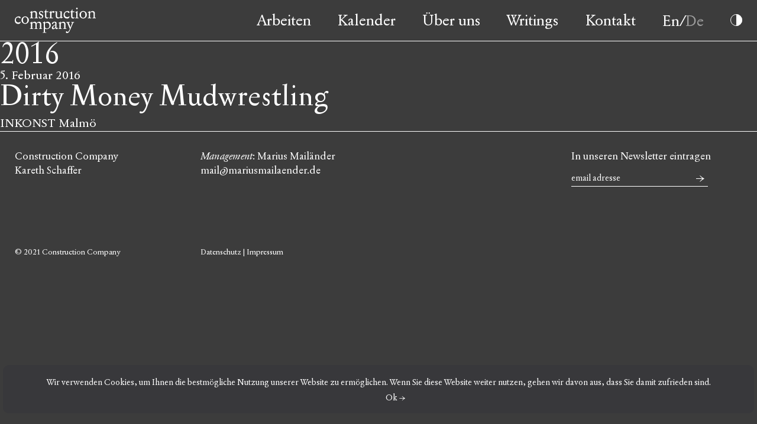

--- FILE ---
content_type: text/html; charset=UTF-8
request_url: https://constructioncompany.dance/de/calendar/dirty-money-mudwrestling-6/
body_size: 8261
content:
<!doctype html>
<html lang="de-DE">

<head>
	<meta charset="UTF-8">
<meta name="HandheldFriendly" content="True">
<meta name="MobileOptimized" content="320">
<meta name="viewport" content="width=device-width, initial-scale=1.0" />

	<meta name='robots' content='index, follow, max-image-preview:large, max-snippet:-1, max-video-preview:-1' />
<link rel="dns-prefetch" href="https://constructioncompany.gumlet.io"/>
	<!-- This site is optimized with the Yoast SEO plugin v20.6 - https://yoast.com/wordpress/plugins/seo/ -->
	<link media="all" href="https://constructioncompany.dance/wp-content/cache/autoptimize/css/autoptimize_ee0bb46287189ea763376b61a05c0c3a.css" rel="stylesheet"><title>Dirty Money Mudwrestling &ndash; construction company</title>
	<link rel="canonical" href="https://constructioncompany.dance/de/calendar/dirty-money-mudwrestling-6/" />
	<meta property="og:locale" content="de_DE" />
	<meta property="og:type" content="article" />
	<meta property="og:title" content="Dirty Money Mudwrestling &ndash; construction company" />
	<meta property="og:description" content="Weiterlesen" />
	<meta property="og:url" content="https://constructioncompany.dance/de/calendar/dirty-money-mudwrestling-6/" />
	<meta property="og:site_name" content="construction company" />
	<meta name="twitter:card" content="summary_large_image" />
	<script type="application/ld+json" class="yoast-schema-graph">{"@context":"https://schema.org","@graph":[{"@type":"WebPage","@id":"https://constructioncompany.dance/de/calendar/dirty-money-mudwrestling-6/","url":"https://constructioncompany.dance/de/calendar/dirty-money-mudwrestling-6/","name":"Dirty Money Mudwrestling &ndash; construction company","isPartOf":{"@id":"https://constructioncompany.dance/de/#website"},"datePublished":"2021-07-07T14:45:39+00:00","dateModified":"2021-07-07T14:45:39+00:00","breadcrumb":{"@id":"https://constructioncompany.dance/de/calendar/dirty-money-mudwrestling-6/#breadcrumb"},"inLanguage":"de-DE","potentialAction":[{"@type":"ReadAction","target":["https://constructioncompany.dance/de/calendar/dirty-money-mudwrestling-6/"]}]},{"@type":"BreadcrumbList","@id":"https://constructioncompany.dance/de/calendar/dirty-money-mudwrestling-6/#breadcrumb","itemListElement":[{"@type":"ListItem","position":1,"name":"Startseite","item":"https://constructioncompany.dance/de/"},{"@type":"ListItem","position":2,"name":"Events","item":"https://constructioncompany.dance/de/calendar/"},{"@type":"ListItem","position":3,"name":"Dirty Money Mudwrestling"}]},{"@type":"WebSite","@id":"https://constructioncompany.dance/de/#website","url":"https://constructioncompany.dance/de/","name":"construction company","description":"","publisher":{"@id":"https://constructioncompany.dance/de/#organization"},"potentialAction":[{"@type":"SearchAction","target":{"@type":"EntryPoint","urlTemplate":"https://constructioncompany.dance/de/search/{search_term_string}"},"query-input":"required name=search_term_string"}],"inLanguage":"de-DE"},{"@type":"Organization","@id":"https://constructioncompany.dance/de/#organization","name":"Construction Company","url":"https://constructioncompany.dance/de/","logo":{"@type":"ImageObject","inLanguage":"de-DE","@id":"https://constructioncompany.dance/de/#/schema/logo/image/","url":"/wp-content/uploads/2021/07/CC_Profile_Pic_Option_4.jpg","contentUrl":"/wp-content/uploads/2021/07/CC_Profile_Pic_Option_4.jpg","width":1250,"height":1250,"caption":"Construction Company"},"image":{"@id":"https://constructioncompany.dance/de/#/schema/logo/image/"}}]}</script>
	<!-- / Yoast SEO plugin. -->


<link rel='dns-prefetch' href='//cdn.jsdelivr.net' />
<link rel='dns-prefetch' href='//code.jquery.com' />

<style id='theme-style-inline-inline-css' type='text/css'>
body {--color-black: #000000; --color-white: #fff;}
body {}
body.light {}
body {--background-image-calendar: 			url(/wp-content/uploads/2021/06/Calendar_W-1024x576.jpg); --background-image-works: 			url(/wp-content/uploads/2021/06/Works_W-1024x576.jpg);}
body.light {--background-image-calendar: 			url(/wp-content/uploads/2021/06/Calendar_B-1024x576.jpg); --background-image-works: 			url(/wp-content/uploads/2021/06/Works_B-1024x576.jpg);}
</style>
<link rel="icon" href="/wp-content/uploads/2021/07/cropped-CC_Favicon-32x32.png" sizes="32x32">
<link rel="icon" href="/wp-content/uploads/2021/07/cropped-CC_Favicon-192x192.png" sizes="192x192">
<link rel="apple-touch-icon" href="/wp-content/uploads/2021/07/cropped-CC_Favicon-180x180.png">
<meta name="msapplication-TileImage" content="/wp-content/uploads/2021/07/cropped-CC_Favicon-270x270.png">
<link rel="icon" href="/wp-content/uploads/2021/07/cropped-CC_Favicon-32x32.png" sizes="16x16">
<meta name="theme-color" content="#ffffff">
	</head>

<body class="calendar-template-default single single-calendar postid-841 wp-embed-responsive cookies-not-set dirty-money-mudwrestling-6">
	<!--[if lte IE 9]>
		<div class="alert alert-warning browsehappy">
			You are using an <strong>outdated</strong> browser. Please <a href="http://browsehappy.com/">upgrade your browser</a> to improve your experiences.		</div>
	<![endif]-->

		<div id="container">
		<div class="skip-link">
			<a href="#main" class="skip-link screen-reader-text" title="Skip to content">
				Skip to content			</a>
		</div>


<header id="masthead" class="header site-header">
	<div class="wrap inner-header site-branding">
		<div class="logo">
							<a href="https://constructioncompany.dance/de/" rel="home">
					<svg  viewBox="0 0 137.719 42.662" xmlns="http://www.w3.org/2000/svg"><path d="m-10.414-9.726c0-.37-.238-.476-.529-.476a3.857 3.857 0 0 1 -3.333 1.4 4.025 4.025 0 0 1 -4.258-4.285c0-2.566 1.455-4.311 3.623-4.311 2.513 0 2.063 1.64 3.28 1.64a1.085 1.085 0 0 0 1.111-1.111c0-1.058-.952-2.2-3.465-2.2a6.5 6.5 0 0 0 -6.427 6.771c0 3.121 1.851 5.9 5.713 5.9a4.048 4.048 0 0 0 4.285-3.333m7.67-9.336a6.361 6.361 0 0 0 -6.321 6.348 6.3 6.3 0 0 0 6.32 6.326 6.3 6.3 0 0 0 6.321-6.321 6.361 6.361 0 0 0 -6.321-6.348m0 1.243c2.354 0 3.756 1.8 3.756 5.1 0 3.333-1.4 5.078-3.756 5.078-2.38 0-3.782-1.746-3.782-5.078 0-3.306 1.4-5.1 3.782-5.1" transform="translate(20.412 33.667)"/><path d="m-11.764-3.306a3.468 3.468 0 0 0 -3.386-2.751 4.675 4.675 0 0 0 -4.1 2.407v-2.3c0-.132-.344-.159-.476-.159a6.961 6.961 0 0 1 -3.253 1.931.323.323 0 0 0 -.079.238c0 .291.132.37.45.45l.688.159a.622.622 0 0 1 .529.714v7.3c0 .344-.159.661-.555.661h-1.111v.82h5.634v-.82h-1.322c-.45 0-.5-.317-.5-.661v-6.508c0-1.508 1.428-2.433 2.962-2.433a2.484 2.484 0 0 1 2.618 2.8v6.139c0 .344-.106.661-.555.661h-1.19v.82h5.4v-.82h-.99c-.4 0-.529-.317-.529-.661v-6.506a2.671 2.671 0 0 1 2.912-2.433 2.5 2.5 0 0 1 2.617 2.803v6.136c0 .344-.106.661-.555.661h-1.136v.82h5.369v-.82h-1.005c-.4 0-.529-.317-.529-.661v-6.8c0-2.645-1.666-3.941-3.6-3.941a4.806 4.806 0 0 0 -4.311 2.751m14.337 9.181a6.788 6.788 0 0 0 2.645.555c4.814 0 7.168-3.491 7.168-6.771 0-2.936-1.878-5.713-5.475-5.713a5.876 5.876 0 0 0 -4.338 1.878v-2.142c0-.132-.344-.159-.476-.159a6.965 6.965 0 0 1 -3.227 1.9.4.4 0 0 0 -.079.264c0 .264.132.344.45.423l.688.185c.423.106.5.317.5.714v14.1c0 .37-.132.661-.529.661h-1.109v.82h5.872v-.82h-1.587c-.45 0-.5-.291-.5-.661zm0-8.6c0-.82 1.508-1.534 2.883-1.534 3.121 0 4.629 2.142 4.629 4.946 0 2.354-1.428 4.655-4.364 4.655-2.2 0-3.147-1.19-3.147-3.121zm17.457 4.817a2.456 2.456 0 0 1 -2.3 2.724c-.793 0-1.349-.4-1.349-1.19 0-1.349.9-2.751 3.65-3.835zm.212 2.063a2.161 2.161 0 0 0 2.141 2.328 2.621 2.621 0 0 0 2.38-2.275c0-.185-.132-.264-.37-.264a1.663 1.663 0 0 1 -1.375.688c-.635 0-.952-.344-.952-1.164 0-2.486.159-4.867.159-6.956 0-1.534-1.032-2.566-3.359-2.566-2.856 0-4.5 1.957-4.5 3.306 0 .476.212.688.741.688.5 0 1.137-.291 1.217-.793a2.205 2.205 0 0 1 2.279-1.878c1.032 0 1.428.529 1.428 1.8v1.851c-4.339 1.718-5.794 3.728-5.794 5.421a2.215 2.215 0 0 0 2.486 2.274 4.266 4.266 0 0 0 3.518-2.46m9.124-7.8v-2.3c0-.132-.344-.159-.476-.159a6.961 6.961 0 0 1 -3.253 1.931.323.323 0 0 0 -.079.238c0 .291.132.37.45.45l.688.159a.622.622 0 0 1 .529.714v7.3c0 .344-.159.661-.555.661h-1.112v.82h5.634v-.82h-1.323c-.45 0-.5-.317-.5-.661v-6.51c0-1.508 1.56-2.433 3.095-2.433a2.616 2.616 0 0 1 2.8 2.8v6.139c0 .344-.079.661-.529.661h-1.322v.82h5.634v-.82h-1.111c-.4 0-.529-.317-.529-.661v-6.8a3.621 3.621 0 0 0 -3.782-3.941 4.925 4.925 0 0 0 -4.259 2.41m17.748-1.825v.82h.9c.476 0 .767.317.555.926l-1.746 4.84c-.317.926-.555 1.693-.846 2.7a21.056 21.056 0 0 0 -.873-2.594l-2.116-5.026c-.238-.555-.079-.846.317-.846h1.349v-.82h-5.713v.82h.873a.565.565 0 0 1 .608.37l4.47 10.447c-1.164 2.513-2.618 5.131-3.835 5.131-.979 0-.529-1.322-1.772-1.322-.846 0-1.217.635-1.217 1.4a1.827 1.827 0 0 0 2.01 1.666c2.539 0 3.809-2.063 5.316-5.554l4.946-11.477a.947.947 0 0 1 .952-.661h.661v-.82z" transform="translate(48.795 29.623)"/><path d="m-3.967-8.32v-2.3c0-.132-.344-.159-.476-.159a6.961 6.961 0 0 1 -3.257 1.93.323.323 0 0 0 -.079.238c0 .291.132.37.45.45l.69.161a.622.622 0 0 1 .529.714v7.3c0 .344-.159.661-.555.661h-1.111v.82h5.634v-.823h-1.323c-.45 0-.5-.317-.5-.661v-6.511c0-1.508 1.56-2.433 3.095-2.433a2.616 2.616 0 0 1 2.8 2.8v6.144c0 .344-.079.661-.529.661h-1.322v.82h5.634v-.82h-1.113c-.4 0-.529-.317-.529-.661v-6.8a3.621 3.621 0 0 0 -3.78-3.938 4.925 4.925 0 0 0 -4.258 2.407m15.467-2.407a3.621 3.621 0 0 0 -3.83 3.57c0 1.8 1.058 2.777 2.856 3.623 1.719.767 2.407 1.137 2.407 2.433a1.9 1.9 0 0 1 -2.142 1.852c-1.428 0-2.222-.873-2.7-2.618-.37 0-.661.079-.661.4v2.113c0 .555 1.084 1.3 3.28 1.3 2.3 0 4.047-1.428 4.047-3.729 0-1.9-1.084-2.909-2.936-3.756-1.613-.714-2.38-1.137-2.38-2.3a1.731 1.731 0 0 1 1.9-1.693c1.137 0 1.878.714 2.38 2.486.37 0 .661-.106.661-.317v-2.121c0-.555-1.217-1.243-2.883-1.243m6.453 1.9v7.194c0 2.407 1.243 3.571 3.121 3.571 2.248 0 2.751-1.56 2.751-1.957 0-.264-.132-.344-.423-.344-.238.37-.608.635-1.534.635-1.217 0-1.772-.714-1.772-2.3v-6.8h3.465v-1.322h-3.46v-3.174c0-.185-.185-.238-.476-.238-.582 2.116-2.063 3.914-3.385 4.179v.555zm7.088-.026a.323.323 0 0 0 -.079.238c0 .291.132.37.45.45l.689.165a.622.622 0 0 1 .529.714v7.3c0 .344-.159.661-.555.661h-1.107v.82h6.321v-.823h-2.01c-.45 0-.5-.317-.5-.661v-5.872c0-1.508.952-2.7 1.878-2.7 1.058 0 .793 1.032 1.8 1.032.926 0 1.27-.688 1.27-1.534a1.524 1.524 0 0 0 -1.455-1.613c-1.322 0-2.513.767-3.491 2.645v-2.592c0-.132-.344-.159-.476-.159a7.234 7.234 0 0 1 -3.253 1.931m19.249 10.528 3.836-1.111v-.661h-1.323c-.476 0-.529-.291-.529-.661v-9.389h-3.993v.82h1.322c.476 0 .529.317.529.661v6.453c0 1.481-1.428 2.327-2.989 2.327a2.6 2.6 0 0 1 -2.8-2.8v-7.459h-3.785v.82h1.111c.4 0 .5.317.5.661v6.639a3.668 3.668 0 0 0 3.811 3.938 4.669 4.669 0 0 0 4.152-2.3zm15.208-3.068c0-.37-.238-.476-.529-.476a3.857 3.857 0 0 1 -3.333 1.4 4.025 4.025 0 0 1 -4.258-4.283c0-2.566 1.455-4.311 3.623-4.311 2.513 0 2.063 1.64 3.28 1.64a1.085 1.085 0 0 0 1.109-1.111c0-1.058-.952-2.2-3.465-2.2a6.5 6.5 0 0 0 -6.427 6.771c0 3.121 1.851 5.9 5.713 5.9a4.048 4.048 0 0 0 4.285-3.333m2.777-7.432v7.194c0 2.407 1.243 3.571 3.121 3.571 2.248 0 2.751-1.56 2.751-1.957 0-.264-.132-.344-.423-.344-.238.37-.608.635-1.534.635-1.217 0-1.772-.714-1.772-2.3v-6.8h3.465v-1.322h-3.463v-3.174c0-.185-.185-.238-.476-.238-.582 2.116-2.063 3.914-3.385 4.179v.555zm9.786-7.485a1.42 1.42 0 0 0 -1.4 1.349 1.447 1.447 0 0 0 1.4 1.4 1.383 1.383 0 0 0 1.349-1.4 1.354 1.354 0 0 0 -1.349-1.349m1.031 8.281a23.117 23.117 0 0 1 .132-2.592c0-.132-.344-.159-.476-.159a8.5 8.5 0 0 1 -3.385 1.931.323.323 0 0 0 -.079.238c0 .291.132.4.45.45l.689.162a.622.622 0 0 1 .529.714v7.3c0 .344-.159.661-.555.661h-1.111v.82h5.448v-.823h-1.142c-.45 0-.5-.317-.5-.661zm9.627-2.7a6.361 6.361 0 0 0 -6.319 6.35 6.3 6.3 0 0 0 6.322 6.322 6.3 6.3 0 0 0 6.321-6.322 6.361 6.361 0 0 0 -6.321-6.348m0 1.243c2.354 0 3.756 1.8 3.756 5.1-.001 3.338-1.402 5.085-3.756 5.085-2.38 0-3.782-1.746-3.782-5.078 0-3.306 1.4-5.1 3.782-5.1m11.8 1.164v-2.3c0-.132-.344-.159-.476-.159a6.961 6.961 0 0 1 -3.254 1.924.323.323 0 0 0 -.079.238c0 .291.132.37.45.45l.684.161a.622.622 0 0 1 .529.714v7.3c0 .344-.159.661-.555.661h-1.112v.82h5.634v-.823h-1.323c-.45 0-.5-.317-.5-.661v-6.511c0-1.508 1.56-2.433 3.095-2.433a2.616 2.616 0 0 1 2.8 2.8v6.144c0 .344-.079.661-.529.661h-1.321v.82h5.634v-.82h-1.107c-.4 0-.529-.317-.529-.661v-6.8a3.621 3.621 0 0 0 -3.782-3.941 4.925 4.925 0 0 0 -4.263 2.41" transform="translate(33.513 16.308)"/></svg>				</a>
					</div>


		<div class="nav-toggler hamburg mobile-only">
			<span class="line"></span>
			<span class="line"></span>
			<span class="line"></span>
		</div>

		<nav class="nav header-nav" itemscope itemtype="http://www.schema.org/SiteNavigationElement">
			<ul id="menu-hauptmenu" class="menu"><li id="menu-item-742" class="menu-item menu-item-type-post_type_archive menu-item-object-work menu-item-742"><a href="https://constructioncompany.dance/de/work/"><span itemprop="name">Arbeiten</span></a></li>
<li id="menu-item-743" class="menu-item menu-item-type-post_type_archive menu-item-object-calendar menu-item-743"><a href="https://constructioncompany.dance/de/calendar/"><span itemprop="name">Kalender</span></a></li>
<li id="menu-item-744" class="menu-item menu-item-type-post_type menu-item-object-page menu-item-744"><a href="https://constructioncompany.dance/de/uber-uns/"><span itemprop="name">Über uns</span></a></li>
<li id="menu-item-745" class="menu-item menu-item-type-post_type menu-item-object-page menu-item-745"><a href="https://constructioncompany.dance/de/writings-2/"><span itemprop="name">Writings</span></a></li>
<li id="menu-item-746" class="menu-item menu-item-type-post_type menu-item-object-page menu-item-746"><a href="https://constructioncompany.dance/de/kontakt/"><span itemprop="name">Kontakt</span></a></li>
<li id="menu-item-747" class="pll-parent-menu-item menu-item menu-item-type-custom menu-item-object-custom current-menu-parent menu-item-has-children menu-item-747"><a href="#pll_switcher"><span itemprop="name">Deutsch</span></a>
<ul class="sub-menu">
	<li id="menu-item-747-en" class="lang-item lang-item-5 lang-item-en no-translation lang-item-first menu-item menu-item-type-custom menu-item-object-custom menu-item-747-en"><a href="https://constructioncompany.dance/" hreflang="en-US" lang="en-US"><span itemprop="name">English</span></a></li>
	<li id="menu-item-747-de" class="lang-item lang-item-2 lang-item-de current-lang menu-item menu-item-type-custom menu-item-object-custom menu-item-747-de"><a href="https://constructioncompany.dance/de/calendar/dirty-money-mudwrestling-6/" hreflang="de-DE" lang="de-DE"><span itemprop="name">Deutsch</span></a></li>
</ul>
</li>
<li id="menu-item-748" class="switch-theme-mode menu-item menu-item-type-custom menu-item-object-custom menu-item-748"><a href="#light"><span itemprop="name">light</span></a></li>
</ul>		</nav>
	</div>
</header>
<div id="wrapper">
	<main id="main" class="main">
		<div class="wrap inner-content">
			
<div id="post-841" class="calendar post-841 type-calendar status-publish hentry" >
			<div class="year">
			2016		</div>
	
	<div class="calendar-wrap">
		<div class="dates" itemprop="Date">
						 5. Februar <span class='year-of-date'>2016</span>		</div>
		<h2 class="entry-title">
							<a href="https://constructioncompany.dance/work/dirty-money-mudwrestling/" rel="bookmark">
					Dirty Money Mudwrestling				</a>
					</h2>
		<section class="entry-content">
			
<p></p>



<p></p>
		</section>

		<div class='link-list'><a href='http://apparatus-berlin.de/en/dreck-ein-apparat/' target='_blank'>INKONST Malmö</a></div>
	</div>
</div>
		</div>
	</main>

	<footer class="footer" itemscope="itemscope" itemtype="http://schema.org/WPFooter">
	<div class="wrap inner-footer">
		<article id="post-723" class="single post-723 page type-page status-publish hentry" >
	<header class="entry-header" >
		<h1 class="entry-title">
			<a href="https://constructioncompany.dance/de/fusszeile/" rel="bookmark">
				Fusszeile			</a>
		</h1>
	</header>

	<section class="entry-content">
		
<div class="wp-container-6 wp-block-columns">
<div class="wp-container-1 wp-block-column">
<p>Construction Company<br>Kareth Schaffer</p>
</div>



<div class="wp-container-2 wp-block-column">
<p><em>Management</em>: Marius Mailänder <br><a href="m&#97;&#x69;&#x6c;t&#111;&#x3a;&#x6d;a&#105;&#108;&#x40;&#x6d;a&#114;&#x69;&#x75;s&#109;&#x61;&#x69;l&#97;&#101;&#x6e;&#x64;e&#114;&#x2e;&#x64;e">&#x6d;&#x61;&#105;&#108;&#64;&#x6d;&#x61;&#x72;&#105;&#117;s&#x6d;&#x61;&#x69;&#108;&#97;e&#x6e;&#x64;&#x65;&#114;&#46;d&#x65;</a></p>



<p></p>
</div>



<div class="wp-container-4 wp-block-column">
<div class="wp-container-3 is-vertical wp-block-buttons"></div>
</div>



<div class="wp-container-5 wp-block-column">
<p>In unseren Newsletter eintragen</p>



<!-- Begin Mailchimp Signup Form -->
<div id="mc_embed_signup">
    <div class="response" id="mce-error-response" style="display:none"></div>
    <div class="response" id="mce-success-response" style="display:none"></div>
    <form action="https://dance.us6.list-manage.com/subscribe/post?u=972b0b084768212c4a5fc53f2&amp;id=8231a248b3" method="post" id="mc-embedded-subscribe-form" name="mc-embedded-subscribe-form" class="validate" target="_blank" novalidate="">
        <input type="email" value="" name="EMAIL" class="required email" id="mce-EMAIL" placeholder="email adresse">

       
        <div style="position: absolute; left: -5000px;" aria-hidden="true"><input type="text" name="b_b0af5111275b812f83869c899_222cf20c18" tabindex="-1" value=""></div>
    
        <input type="submit" value="→" name="subscribe" id="mc-embedded-subscribe" class="button">
  
    </form>
</div>
<script type="text/javascript" src="//s3.amazonaws.com/downloads.mailchimp.com/js/mc-validate.js"></script><script type="text/javascript">(function($) {window.fnames = new Array(); window.ftypes = new Array();fnames[0]='EMAIL';ftypes[0]='email';fnames[1]='FNAME';ftypes[1]='text';fnames[2]='LNAME';ftypes[2]='text';fnames[3]='ADDRESS';ftypes[3]='address';fnames[4]='PHONE';ftypes[4]='phone';}(jQuery));var $mcj = jQuery.noConflict(true);</script>
<!--End mc_embed_signup-->
</div>
</div>



<div class="wp-container-11 wp-block-columns">
<div class="wp-container-7 wp-block-column">
<p class="has-small-font-size">© 2021 Construction Company</p>
</div>



<div class="wp-container-8 wp-block-column">
<p class="has-small-font-size"><a href="https://constructioncompany.dance/de/datenschutz/">Datenschutz</a> | <a href="https://constructioncompany.dance/de/impressum/">Impressum</a></p>
</div>



<div class="wp-container-9 wp-block-column"></div>



<div class="wp-container-10 wp-block-column"></div>
</div>



<p></p>
	</section>

	</article>
	</div>
</footer>
</div>

	</div>
	<div class="footer-print">
		https://constructioncompany.dance/de/calendar/dirty-money-mudwrestling-6	</div>

	<style>.wp-container-1 > .alignleft { float: left; margin-inline-start: 0; margin-inline-end: 2em; }.wp-container-1 > .alignright { float: right; margin-inline-start: 2em; margin-inline-end: 0; }.wp-container-1 > .aligncenter { margin-left: auto !important; margin-right: auto !important; }</style>
<style>.wp-container-2 > .alignleft { float: left; margin-inline-start: 0; margin-inline-end: 2em; }.wp-container-2 > .alignright { float: right; margin-inline-start: 2em; margin-inline-end: 0; }.wp-container-2 > .aligncenter { margin-left: auto !important; margin-right: auto !important; }</style>
<style>.wp-container-3 {display: flex;gap: 0.5em;flex-wrap: wrap;flex-direction: column;align-items: flex-start;}.wp-container-3 > * { margin: 0; }</style>
<style>.wp-container-4 > .alignleft { float: left; margin-inline-start: 0; margin-inline-end: 2em; }.wp-container-4 > .alignright { float: right; margin-inline-start: 2em; margin-inline-end: 0; }.wp-container-4 > .aligncenter { margin-left: auto !important; margin-right: auto !important; }</style>
<style>.wp-container-5 > .alignleft { float: left; margin-inline-start: 0; margin-inline-end: 2em; }.wp-container-5 > .alignright { float: right; margin-inline-start: 2em; margin-inline-end: 0; }.wp-container-5 > .aligncenter { margin-left: auto !important; margin-right: auto !important; }</style>
<style>.wp-container-6 {display: flex;gap: 2em;flex-wrap: nowrap;align-items: center;}.wp-container-6 > * { margin: 0; }</style>
<style>.wp-container-7 > .alignleft { float: left; margin-inline-start: 0; margin-inline-end: 2em; }.wp-container-7 > .alignright { float: right; margin-inline-start: 2em; margin-inline-end: 0; }.wp-container-7 > .aligncenter { margin-left: auto !important; margin-right: auto !important; }</style>
<style>.wp-container-8 > .alignleft { float: left; margin-inline-start: 0; margin-inline-end: 2em; }.wp-container-8 > .alignright { float: right; margin-inline-start: 2em; margin-inline-end: 0; }.wp-container-8 > .aligncenter { margin-left: auto !important; margin-right: auto !important; }</style>
<style>.wp-container-9 > .alignleft { float: left; margin-inline-start: 0; margin-inline-end: 2em; }.wp-container-9 > .alignright { float: right; margin-inline-start: 2em; margin-inline-end: 0; }.wp-container-9 > .aligncenter { margin-left: auto !important; margin-right: auto !important; }</style>
<style>.wp-container-10 > .alignleft { float: left; margin-inline-start: 0; margin-inline-end: 2em; }.wp-container-10 > .alignright { float: right; margin-inline-start: 2em; margin-inline-end: 0; }.wp-container-10 > .aligncenter { margin-left: auto !important; margin-right: auto !important; }</style>
<style>.wp-container-11 {display: flex;gap: 2em;flex-wrap: nowrap;align-items: center;}.wp-container-11 > * { margin: 0; }</style>
<script type='text/javascript' id='gumlet-script-async-js-extra'>
/* <![CDATA[ */
var gumlet_wp_config = {"gumlet_host":"constructioncompany.gumlet.io","current_host":"constructioncompany.dance","lazy_load":"1","width_from_img":"0","width_from_flex":"0","min_width":"","auto_compress":"1","auto_webp":"1","quality":"95"};
/* ]]> */
</script>
<script async src="https://cdn.jsdelivr.net/npm/gumlet.js@2.2/dist/gumlet.min.js"></script><script type='text/javascript' id='contact-form-7-js-extra'>
/* <![CDATA[ */
var wpcf7 = {"api":{"root":"https:\/\/constructioncompany.dance\/wp-json\/","namespace":"contact-form-7\/v1"}};
/* ]]> */
</script>
<script>
var cnArgs = {"ajaxUrl":"https:\/\/constructioncompany.dance\/wp-admin\/admin-ajax.php","nonce":"d6e3c436c0","hideEffect":"fade","position":"bottom","onScroll":false,"onScrollOffset":100,"onClick":false,"cookieName":"cookie_notice_accepted","cookieTime":15811200,"cookieTimeRejected":604800,"globalCookie":false,"redirection":false,"cache":false,"revokeCookies":false,"revokeCookiesOpt":"automatic"};
</script><script src="https://code.jquery.com/jquery-3.6.0.min.js"></script><script>(window.jQuery && jQuery.noConflict()) || document.write('<script src="https://constructioncompany.dance/wp-content/cache/autoptimize/js/autoptimize_single_e3b76d17a85226896c92374e48c38d4b.js"><\/script>')</script>
<script type="text/javascript">
(function() {
				var expirationDate = new Date();
				expirationDate.setTime( expirationDate.getTime() + 31536000 * 1000 );
				document.cookie = "pll_language=de; expires=" + expirationDate.toUTCString() + "; path=/; secure; SameSite=Lax";
			}());

</script>
<script async src='https://www.googletagmanager.com/gtag/js?id=G-FW2ZM0ZWLJ'></script>
					<script>window.dataLayer = window.dataLayer || [];function gtag(){dataLayer.push(arguments);}gtag('js', new Date());gtag('config', 'G-FW2ZM0ZWLJ', { 'anonymize_ip': true });</script>
		<!-- Cookie Notice plugin v2.5.11 by Hu-manity.co https://hu-manity.co/ -->
		<div id="cookie-notice" role="dialog" class="cookie-notice-hidden cookie-revoke-hidden cn-position-bottom" aria-label="Cookie Notice" style="background-color: rgba(50,50,58,1);"><div class="cookie-notice-container" style="color: #fff"><span id="cn-notice-text" class="cn-text-container">Wir verwenden Cookies, um Ihnen die bestmögliche Nutzung unserer Website zu ermöglichen. Wenn Sie diese Website weiter nutzen, gehen wir davon aus, dass Sie damit zufrieden sind.</span><span id="cn-notice-buttons" class="cn-buttons-container"><button id="cn-accept-cookie" data-cookie-set="accept" class="cn-set-cookie cn-button" aria-label="Ok" style="background-color: #00a99d">Ok</button></span><button type="button" id="cn-close-notice" data-cookie-set="accept" class="cn-close-icon" aria-label="No"></button></div>
			
		</div>
		<!-- / Cookie Notice plugin -->
<script defer src="https://constructioncompany.dance/wp-content/cache/autoptimize/js/autoptimize_382698ab92d972d7884d6daa39c7ce28.js"></script></body>
</html><!-- WP Fastest Cache file was created in 0.352 seconds, on 21 January 2026 @ 22:59 --><!-- need to refresh to see cached version -->

--- FILE ---
content_type: text/css
request_url: https://constructioncompany.dance/wp-content/cache/autoptimize/css/autoptimize_ee0bb46287189ea763376b61a05c0c3a.css
body_size: 436565
content:
body{--wp--preset--gradient--vivid-cyan-blue-to-vivid-purple:linear-gradient(135deg,rgba(6,147,227,1) 0%,#9b51e0 100%);--wp--preset--gradient--light-green-cyan-to-vivid-green-cyan:linear-gradient(135deg,#7adcb4 0%,#00d082 100%);--wp--preset--gradient--luminous-vivid-amber-to-luminous-vivid-orange:linear-gradient(135deg,rgba(252,185,0,1) 0%,rgba(255,105,0,1) 100%);--wp--preset--gradient--luminous-vivid-orange-to-vivid-red:linear-gradient(135deg,rgba(255,105,0,1) 0%,#cf2e2e 100%);--wp--preset--gradient--very-light-gray-to-cyan-bluish-gray:linear-gradient(135deg,#eee 0%,#a9b8c3 100%);--wp--preset--gradient--cool-to-warm-spectrum:linear-gradient(135deg,#4aeadc 0%,#9778d1 20%,#cf2aba 40%,#ee2c82 60%,#fb6962 80%,#fef84c 100%);--wp--preset--gradient--blush-light-purple:linear-gradient(135deg,#ffceec 0%,#9896f0 100%);--wp--preset--gradient--blush-bordeaux:linear-gradient(135deg,#fecda5 0%,#fe2d2d 50%,#6b003e 100%);--wp--preset--gradient--luminous-dusk:linear-gradient(135deg,#ffcb70 0%,#c751c0 50%,#4158d0 100%);--wp--preset--gradient--pale-ocean:linear-gradient(135deg,#fff5cb 0%,#b6e3d4 50%,#33a7b5 100%);--wp--preset--gradient--electric-grass:linear-gradient(135deg,#caf880 0%,#71ce7e 100%);--wp--preset--gradient--midnight:linear-gradient(135deg,#020381 0%,#2874fc 100%);--wp--preset--duotone--dark-grayscale:url('#wp-duotone-dark-grayscale');--wp--preset--duotone--grayscale:url('#wp-duotone-grayscale');--wp--preset--duotone--purple-yellow:url('#wp-duotone-purple-yellow');--wp--preset--duotone--blue-red:url('#wp-duotone-blue-red');--wp--preset--duotone--midnight:url('#wp-duotone-midnight');--wp--preset--duotone--magenta-yellow:url('#wp-duotone-magenta-yellow');--wp--preset--duotone--purple-green:url('#wp-duotone-purple-green');--wp--preset--duotone--blue-orange:url('#wp-duotone-blue-orange');--wp--preset--font-size--small:13px;--wp--preset--font-size--medium:20px;--wp--preset--font-size--large:36px;--wp--preset--font-size--x-large:42px}.has-vivid-cyan-blue-to-vivid-purple-gradient-background{background:var(--wp--preset--gradient--vivid-cyan-blue-to-vivid-purple) !important}.has-light-green-cyan-to-vivid-green-cyan-gradient-background{background:var(--wp--preset--gradient--light-green-cyan-to-vivid-green-cyan) !important}.has-luminous-vivid-amber-to-luminous-vivid-orange-gradient-background{background:var(--wp--preset--gradient--luminous-vivid-amber-to-luminous-vivid-orange) !important}.has-luminous-vivid-orange-to-vivid-red-gradient-background{background:var(--wp--preset--gradient--luminous-vivid-orange-to-vivid-red) !important}.has-very-light-gray-to-cyan-bluish-gray-gradient-background{background:var(--wp--preset--gradient--very-light-gray-to-cyan-bluish-gray) !important}.has-cool-to-warm-spectrum-gradient-background{background:var(--wp--preset--gradient--cool-to-warm-spectrum) !important}.has-blush-light-purple-gradient-background{background:var(--wp--preset--gradient--blush-light-purple) !important}.has-blush-bordeaux-gradient-background{background:var(--wp--preset--gradient--blush-bordeaux) !important}.has-luminous-dusk-gradient-background{background:var(--wp--preset--gradient--luminous-dusk) !important}.has-pale-ocean-gradient-background{background:var(--wp--preset--gradient--pale-ocean) !important}.has-electric-grass-gradient-background{background:var(--wp--preset--gradient--electric-grass) !important}.has-midnight-gradient-background{background:var(--wp--preset--gradient--midnight) !important}.has-small-font-size{font-size:var(--wp--preset--font-size--small) !important}.has-medium-font-size{font-size:var(--wp--preset--font-size--medium) !important}.has-large-font-size{font-size:var(--wp--preset--font-size--large) !important}.has-x-large-font-size{font-size:var(--wp--preset--font-size--x-large) !important}
.wpcf7 .screen-reader-response{position:absolute;overflow:hidden;clip:rect(1px,1px,1px,1px);clip-path:inset(50%);height:1px;width:1px;margin:-1px;padding:0;border:0;word-wrap:normal !important}.wpcf7 form .wpcf7-response-output{margin:2em .5em 1em;padding:.2em 1em;border:2px solid #00a0d2}.wpcf7 form.init .wpcf7-response-output,.wpcf7 form.resetting .wpcf7-response-output,.wpcf7 form.submitting .wpcf7-response-output{display:none}.wpcf7 form.sent .wpcf7-response-output{border-color:#46b450}.wpcf7 form.failed .wpcf7-response-output,.wpcf7 form.aborted .wpcf7-response-output{border-color:#dc3232}.wpcf7 form.spam .wpcf7-response-output{border-color:#f56e28}.wpcf7 form.invalid .wpcf7-response-output,.wpcf7 form.unaccepted .wpcf7-response-output,.wpcf7 form.payment-required .wpcf7-response-output{border-color:#ffb900}.wpcf7-form-control-wrap{position:relative}.wpcf7-not-valid-tip{color:#dc3232;font-size:1em;font-weight:400;display:block}.use-floating-validation-tip .wpcf7-not-valid-tip{position:relative;top:-2ex;left:1em;z-index:100;border:1px solid #dc3232;background:#fff;padding:.2em .8em;width:24em}.wpcf7-list-item{display:inline-block;margin:0 0 0 1em}.wpcf7-list-item-label:before,.wpcf7-list-item-label:after{content:" "}.wpcf7-spinner{visibility:hidden;display:inline-block;background-color:#23282d;opacity:.75;width:24px;height:24px;border:none;border-radius:100%;padding:0;margin:0 24px;position:relative}form.submitting .wpcf7-spinner{visibility:visible}.wpcf7-spinner:before{content:'';position:absolute;background-color:#fbfbfc;top:4px;left:4px;width:6px;height:6px;border:none;border-radius:100%;transform-origin:8px 8px;animation-name:spin;animation-duration:1s;animation-timing-function:linear;animation-iteration-count:infinite}@media (prefers-reduced-motion:reduce){.wpcf7-spinner:before{animation-name:blink;animation-duration:2s}}@keyframes spin{from{transform:rotate(0deg)}to{transform:rotate(360deg)}}@keyframes blink{from{opacity:0}50%{opacity:1}to{opacity:0}}.wpcf7 input[type=file]{cursor:pointer}.wpcf7 input[type=file]:disabled{cursor:default}.wpcf7 .wpcf7-submit:disabled{cursor:not-allowed}.wpcf7 input[type=url],.wpcf7 input[type=email],.wpcf7 input[type=tel]{direction:ltr}.wpcf7-reflection>output{display:list-item;list-style:none}.wpcf7-reflection>output[hidden]{display:none}
#cookie-notice{position:fixed;min-width:100%;height:auto;z-index:100000;font-size:13px;letter-spacing:0;line-height:20px;left:0;text-align:center;font-weight:normal;font-family:-apple-system,BlinkMacSystemFont,Arial,Roboto,"Helvetica Neue",sans-serif}#cookie-notice,#cookie-notice *{-webkit-box-sizing:border-box;-moz-box-sizing:border-box;box-sizing:border-box}#cookie-notice.cn-animated{-webkit-animation-duration:.5s!important;animation-duration:.5s!important;-webkit-animation-fill-mode:both;animation-fill-mode:both}#cookie-notice.cn-animated.cn-effect-none{-webkit-animation-duration:.001s!important;animation-duration:.001s!important}#cookie-notice .cookie-notice-container{display:block}#cookie-notice.cookie-notice-hidden .cookie-notice-container{display:none}#cookie-notice .cookie-revoke-container{display:block}#cookie-notice.cookie-revoke-hidden .cookie-revoke-container{display:none}.cn-position-top{top:0}.cn-position-bottom{bottom:0}.cookie-notice-container{padding:15px 30px;text-align:center;width:100%;z-index:2}.cookie-revoke-container{padding:15px 30px;width:100%;z-index:1}.cn-close-icon{position:absolute;right:15px;top:50%;margin:-10px 0 0 0;width:15px;height:15px;opacity:.5;padding:10px;border:none;outline:none;background:none;box-shadow:none;cursor:pointer}.cn-close-icon:focus,.cn-close-icon:focus-visible{outline:2px solid currentColor;outline-offset:3px}.cn-close-icon:hover{opacity:1}.cn-close-icon:before,.cn-close-icon:after{position:absolute;content:' ';height:15px;width:2px;top:3px;background-color:rgba(128,128,128,1)}.cn-close-icon:before{transform:rotate(45deg)}.cn-close-icon:after{transform:rotate(-45deg)}#cookie-notice .cn-revoke-cookie{margin:0}#cookie-notice .cn-button{margin:0 0 0 10px;display:inline-block}#cookie-notice .cn-button:not(.cn-button-custom){font-family:-apple-system,BlinkMacSystemFont,Arial,Roboto,"Helvetica Neue",sans-serif;font-weight:normal;font-size:13px;letter-spacing:.25px;line-height:20px;margin:0 0 0 10px;text-align:center;text-transform:none;display:inline-block;cursor:pointer;touch-action:manipulation;white-space:nowrap;outline:none;box-shadow:none;text-shadow:none;border:none;-webkit-border-radius:3px;-moz-border-radius:3px;border-radius:3px;text-decoration:none;padding:8.5px 10px;line-height:1;color:inherit}.cn-text-container{margin:0 0 6px 0}.cn-text-container,.cn-buttons-container{display:inline-block}#cookie-notice.cookie-notice-visible.cn-effect-none,#cookie-notice.cookie-revoke-visible.cn-effect-none{-webkit-animation-name:fadeIn;animation-name:fadeIn}#cookie-notice.cn-effect-none{-webkit-animation-name:fadeOut;animation-name:fadeOut}#cookie-notice.cookie-notice-visible.cn-effect-fade,#cookie-notice.cookie-revoke-visible.cn-effect-fade{-webkit-animation-name:fadeIn;animation-name:fadeIn}#cookie-notice.cn-effect-fade{-webkit-animation-name:fadeOut;animation-name:fadeOut}#cookie-notice.cookie-notice-visible.cn-effect-slide,#cookie-notice.cookie-revoke-visible.cn-effect-slide{-webkit-animation-name:slideInUp;animation-name:slideInUp}#cookie-notice.cn-effect-slide{-webkit-animation-name:slideOutDown;animation-name:slideOutDown}#cookie-notice.cookie-notice-visible.cn-position-top.cn-effect-slide,#cookie-notice.cookie-revoke-visible.cn-position-top.cn-effect-slide{-webkit-animation-name:slideInDown;animation-name:slideInDown}#cookie-notice.cn-position-top.cn-effect-slide{-webkit-animation-name:slideOutUp;animation-name:slideOutUp}@-webkit-keyframes fadeIn{from{opacity:0}to{opacity:1}}@keyframes fadeIn{from{opacity:0}to{opacity:1}}@-webkit-keyframes fadeOut{from{opacity:1}to{opacity:0}}@keyframes fadeOut{from{opacity:1}to{opacity:0}}@-webkit-keyframes slideInUp{from{-webkit-transform:translate3d(0,100%,0);transform:translate3d(0,100%,0);visibility:visible}to{-webkit-transform:translate3d(0,0,0);transform:translate3d(0,0,0)}}@keyframes slideInUp{from{-webkit-transform:translate3d(0,100%,0);transform:translate3d(0,100%,0);visibility:visible}to{-webkit-transform:translate3d(0,0,0);transform:translate3d(0,0,0)}}@-webkit-keyframes slideOutDown{from{-webkit-transform:translate3d(0,0,0);transform:translate3d(0,0,0)}to{visibility:hidden;-webkit-transform:translate3d(0,100%,0);transform:translate3d(0,100%,0)}}@keyframes slideOutDown{from{-webkit-transform:translate3d(0,0,0);transform:translate3d(0,0,0)}to{visibility:hidden;-webkit-transform:translate3d(0,100%,0);transform:translate3d(0,100%,0)}}@-webkit-keyframes slideInDown{from{-webkit-transform:translate3d(0,-100%,0);transform:translate3d(0,-100%,0);visibility:visible}to{-webkit-transform:translate3d(0,0,0);transform:translate3d(0,0,0)}}@keyframes slideInDown{from{-webkit-transform:translate3d(0,-100%,0);transform:translate3d(0,-100%,0);visibility:visible}to{-webkit-transform:translate3d(0,0,0);transform:translate3d(0,0,0)}}@-webkit-keyframes slideOutUp{from{-webkit-transform:translate3d(0,0,0);transform:translate3d(0,0,0)}to{visibility:hidden;-webkit-transform:translate3d(0,-100%,0);transform:translate3d(0,-100%,0)}}@keyframes slideOutUp{from{-webkit-transform:translate3d(0,0,0);transform:translate3d(0,0,0)}to{visibility:hidden;-webkit-transform:translate3d(0,-100%,0);transform:translate3d(0,-100%,0)}}@media all and (max-width:900px){.cookie-notice-container #cn-notice-text{display:block}.cookie-notice-container #cn-notice-buttons{display:block}#cookie-notice .cn-button{margin:0 5px 5px 5px}}@media all and (max-width:480px){.cookie-notice-container,.cookie-revoke-container{padding:15px 25px}}
.wp-block-archives-dropdown label{display:block}.wp-block-avatar.aligncenter{text-align:center}.wp-block-audio{margin:0 0 1em}.wp-block-audio figcaption{margin-bottom:1em;margin-top:.5em}.wp-block-audio audio{min-width:300px;width:100%}.wp-block-button__link{background-color:#32373c;border-radius:9999px;box-shadow:none;box-sizing:border-box;color:#fff;cursor:pointer;display:inline-block;font-size:1.125em;padding:calc(.667em + 2px) calc(1.333em + 2px);text-align:center;text-decoration:none;word-break:break-word}.wp-block-button__link:active,.wp-block-button__link:focus,.wp-block-button__link:hover,.wp-block-button__link:visited{color:#fff}.wp-block-button__link.aligncenter{text-align:center}.wp-block-button__link.alignright{text-align:right}.wp-block-buttons>.wp-block-button.has-custom-width{max-width:none}.wp-block-buttons>.wp-block-button.has-custom-width .wp-block-button__link{width:100%}.wp-block-buttons>.wp-block-button.has-custom-font-size .wp-block-button__link{font-size:inherit}.wp-block-buttons>.wp-block-button.wp-block-button__width-25{width:calc(25% - var(--wp--style--block-gap, .5em)*.75)}.wp-block-buttons>.wp-block-button.wp-block-button__width-50{width:calc(50% - var(--wp--style--block-gap, .5em)*.5)}.wp-block-buttons>.wp-block-button.wp-block-button__width-75{width:calc(75% - var(--wp--style--block-gap, .5em)*.25)}.wp-block-buttons>.wp-block-button.wp-block-button__width-100{flex-basis:100%;width:100%}.wp-block-buttons.is-vertical>.wp-block-button.wp-block-button__width-25{width:25%}.wp-block-buttons.is-vertical>.wp-block-button.wp-block-button__width-50{width:50%}.wp-block-buttons.is-vertical>.wp-block-button.wp-block-button__width-75{width:75%}.wp-block-button.is-style-squared,.wp-block-button__link.wp-block-button.is-style-squared{border-radius:0}.wp-block-button.no-border-radius,.wp-block-button__link.no-border-radius{border-radius:0!important}.is-style-outline>:where(.wp-block-button__link),:where(.wp-block-button__link).is-style-outline{border:2px solid;padding:.667em 1.333em}.is-style-outline>.wp-block-button__link:not(.has-text-color),.wp-block-button__link.is-style-outline:not(.has-text-color){color:currentColor}.is-style-outline>.wp-block-button__link:not(.has-background),.wp-block-button__link.is-style-outline:not(.has-background){background-color:transparent}.wp-block-buttons.is-vertical{flex-direction:column}.wp-block-buttons.is-vertical>.wp-block-button:last-child{margin-bottom:0}.wp-block-buttons>.wp-block-button{display:inline-block;margin:0}.wp-block-buttons.is-content-justification-left{justify-content:flex-start}.wp-block-buttons.is-content-justification-left.is-vertical{align-items:flex-start}.wp-block-buttons.is-content-justification-center{justify-content:center}.wp-block-buttons.is-content-justification-center.is-vertical{align-items:center}.wp-block-buttons.is-content-justification-right{justify-content:flex-end}.wp-block-buttons.is-content-justification-right.is-vertical{align-items:flex-end}.wp-block-buttons.is-content-justification-space-between{justify-content:space-between}.wp-block-buttons.aligncenter{text-align:center}.wp-block-buttons:not(.is-content-justification-space-between,.is-content-justification-right,.is-content-justification-left,.is-content-justification-center) .wp-block-button.aligncenter{margin-left:auto;margin-right:auto;width:100%}.wp-block-button.aligncenter,.wp-block-calendar{text-align:center}.wp-block-calendar tbody td,.wp-block-calendar th{border:1px solid #ddd;padding:.25em}.wp-block-calendar tfoot td{border:none}.wp-block-calendar table{border-collapse:collapse;width:100%}.wp-block-calendar table th{background:#ddd;font-weight:400}.wp-block-calendar a{text-decoration:underline}.wp-block-calendar table caption,.wp-block-calendar table tbody{color:#40464d}.wp-block-categories.alignleft{margin-right:2em}.wp-block-categories.alignright{margin-left:2em}.wp-block-code code{display:block;font-family:inherit;overflow-wrap:break-word;white-space:pre-wrap}.wp-block-columns{align-items:normal!important;box-sizing:border-box;display:flex;flex-wrap:wrap!important;margin-bottom:1.75em}@media (min-width:782px){.wp-block-columns{flex-wrap:nowrap!important}}.wp-block-columns.are-vertically-aligned-top{align-items:flex-start}.wp-block-columns.are-vertically-aligned-center{align-items:center}.wp-block-columns.are-vertically-aligned-bottom{align-items:flex-end}@media (max-width:781px){.wp-block-columns:not(.is-not-stacked-on-mobile)>.wp-block-column{flex-basis:100%!important}}@media (min-width:782px){.wp-block-columns:not(.is-not-stacked-on-mobile)>.wp-block-column{flex-basis:0;flex-grow:1}.wp-block-columns:not(.is-not-stacked-on-mobile)>.wp-block-column[style*=flex-basis]{flex-grow:0}}.wp-block-columns.is-not-stacked-on-mobile{flex-wrap:nowrap!important}.wp-block-columns.is-not-stacked-on-mobile>.wp-block-column{flex-basis:0;flex-grow:1}.wp-block-columns.is-not-stacked-on-mobile>.wp-block-column[style*=flex-basis]{flex-grow:0}:where(.wp-block-columns.has-background){padding:1.25em 2.375em}.wp-block-column{flex-grow:1;min-width:0;overflow-wrap:break-word;word-break:break-word}.wp-block-column.is-vertically-aligned-top{align-self:flex-start}.wp-block-column.is-vertically-aligned-center{align-self:center}.wp-block-column.is-vertically-aligned-bottom{align-self:flex-end}.wp-block-column.is-vertically-aligned-bottom,.wp-block-column.is-vertically-aligned-center,.wp-block-column.is-vertically-aligned-top{width:100%}.wp-block-comments-pagination>.wp-block-comments-pagination-next,.wp-block-comments-pagination>.wp-block-comments-pagination-numbers,.wp-block-comments-pagination>.wp-block-comments-pagination-previous{margin-bottom:.5em;margin-right:.5em}.wp-block-comments-pagination>.wp-block-comments-pagination-next:last-child,.wp-block-comments-pagination>.wp-block-comments-pagination-numbers:last-child,.wp-block-comments-pagination>.wp-block-comments-pagination-previous:last-child{margin-right:0}.wp-block-comments-pagination .wp-block-comments-pagination-previous-arrow{display:inline-block;margin-right:1ch}.wp-block-comments-pagination .wp-block-comments-pagination-previous-arrow:not(.is-arrow-chevron){transform:scaleX(1)}.wp-block-comments-pagination .wp-block-comments-pagination-next-arrow{display:inline-block;margin-left:1ch}.wp-block-comments-pagination .wp-block-comments-pagination-next-arrow:not(.is-arrow-chevron){transform:scaleX(1)}.wp-block-comments-pagination.aligncenter{justify-content:center}.wp-block-comment-template{list-style:none;margin-bottom:0;max-width:100%;padding:0}.wp-block-comment-template li{clear:both}.wp-block-comment-template ol{list-style:none;margin-bottom:0;max-width:100%;padding-left:2rem}.wp-block-cover,.wp-block-cover-image{align-items:center;background-position:50%;background-size:cover;box-sizing:border-box;display:flex;justify-content:center;min-height:430px;padding:1em;position:relative;width:100%}.wp-block-cover-image.has-parallax,.wp-block-cover.has-parallax{background-attachment:fixed}@supports (-webkit-touch-callout:inherit){.wp-block-cover-image.has-parallax,.wp-block-cover.has-parallax{background-attachment:scroll}}@media (prefers-reduced-motion:reduce){.wp-block-cover-image.has-parallax,.wp-block-cover.has-parallax{background-attachment:scroll}}.wp-block-cover-image.is-repeated,.wp-block-cover.is-repeated{background-repeat:repeat;background-size:auto}.wp-block-cover .has-background-dim:not([class*=-background-color]),.wp-block-cover-image .has-background-dim:not([class*=-background-color]),.wp-block-cover-image.has-background-dim:not([class*=-background-color]),.wp-block-cover.has-background-dim:not([class*=-background-color]){background-color:#000}.wp-block-cover .has-background-dim.has-background-gradient,.wp-block-cover-image .has-background-dim.has-background-gradient{background-color:transparent}.wp-block-cover-image.has-background-dim:before,.wp-block-cover.has-background-dim:before{background-color:inherit;content:""}.wp-block-cover .wp-block-cover__background,.wp-block-cover .wp-block-cover__gradient-background,.wp-block-cover-image .wp-block-cover__background,.wp-block-cover-image .wp-block-cover__gradient-background,.wp-block-cover-image.has-background-dim:not(.has-background-gradient):before,.wp-block-cover.has-background-dim:not(.has-background-gradient):before{bottom:0;left:0;opacity:.5;position:absolute;right:0;top:0;z-index:1}.wp-block-cover-image.has-background-dim.has-background-dim-10 .wp-block-cover__background,.wp-block-cover-image.has-background-dim.has-background-dim-10 .wp-block-cover__gradient-background,.wp-block-cover-image.has-background-dim.has-background-dim-10:not(.has-background-gradient):before,.wp-block-cover.has-background-dim.has-background-dim-10 .wp-block-cover__background,.wp-block-cover.has-background-dim.has-background-dim-10 .wp-block-cover__gradient-background,.wp-block-cover.has-background-dim.has-background-dim-10:not(.has-background-gradient):before{opacity:.1}.wp-block-cover-image.has-background-dim.has-background-dim-20 .wp-block-cover__background,.wp-block-cover-image.has-background-dim.has-background-dim-20 .wp-block-cover__gradient-background,.wp-block-cover-image.has-background-dim.has-background-dim-20:not(.has-background-gradient):before,.wp-block-cover.has-background-dim.has-background-dim-20 .wp-block-cover__background,.wp-block-cover.has-background-dim.has-background-dim-20 .wp-block-cover__gradient-background,.wp-block-cover.has-background-dim.has-background-dim-20:not(.has-background-gradient):before{opacity:.2}.wp-block-cover-image.has-background-dim.has-background-dim-30 .wp-block-cover__background,.wp-block-cover-image.has-background-dim.has-background-dim-30 .wp-block-cover__gradient-background,.wp-block-cover-image.has-background-dim.has-background-dim-30:not(.has-background-gradient):before,.wp-block-cover.has-background-dim.has-background-dim-30 .wp-block-cover__background,.wp-block-cover.has-background-dim.has-background-dim-30 .wp-block-cover__gradient-background,.wp-block-cover.has-background-dim.has-background-dim-30:not(.has-background-gradient):before{opacity:.3}.wp-block-cover-image.has-background-dim.has-background-dim-40 .wp-block-cover__background,.wp-block-cover-image.has-background-dim.has-background-dim-40 .wp-block-cover__gradient-background,.wp-block-cover-image.has-background-dim.has-background-dim-40:not(.has-background-gradient):before,.wp-block-cover.has-background-dim.has-background-dim-40 .wp-block-cover__background,.wp-block-cover.has-background-dim.has-background-dim-40 .wp-block-cover__gradient-background,.wp-block-cover.has-background-dim.has-background-dim-40:not(.has-background-gradient):before{opacity:.4}.wp-block-cover-image.has-background-dim.has-background-dim-50 .wp-block-cover__background,.wp-block-cover-image.has-background-dim.has-background-dim-50 .wp-block-cover__gradient-background,.wp-block-cover-image.has-background-dim.has-background-dim-50:not(.has-background-gradient):before,.wp-block-cover.has-background-dim.has-background-dim-50 .wp-block-cover__background,.wp-block-cover.has-background-dim.has-background-dim-50 .wp-block-cover__gradient-background,.wp-block-cover.has-background-dim.has-background-dim-50:not(.has-background-gradient):before{opacity:.5}.wp-block-cover-image.has-background-dim.has-background-dim-60 .wp-block-cover__background,.wp-block-cover-image.has-background-dim.has-background-dim-60 .wp-block-cover__gradient-background,.wp-block-cover-image.has-background-dim.has-background-dim-60:not(.has-background-gradient):before,.wp-block-cover.has-background-dim.has-background-dim-60 .wp-block-cover__background,.wp-block-cover.has-background-dim.has-background-dim-60 .wp-block-cover__gradient-background,.wp-block-cover.has-background-dim.has-background-dim-60:not(.has-background-gradient):before{opacity:.6}.wp-block-cover-image.has-background-dim.has-background-dim-70 .wp-block-cover__background,.wp-block-cover-image.has-background-dim.has-background-dim-70 .wp-block-cover__gradient-background,.wp-block-cover-image.has-background-dim.has-background-dim-70:not(.has-background-gradient):before,.wp-block-cover.has-background-dim.has-background-dim-70 .wp-block-cover__background,.wp-block-cover.has-background-dim.has-background-dim-70 .wp-block-cover__gradient-background,.wp-block-cover.has-background-dim.has-background-dim-70:not(.has-background-gradient):before{opacity:.7}.wp-block-cover-image.has-background-dim.has-background-dim-80 .wp-block-cover__background,.wp-block-cover-image.has-background-dim.has-background-dim-80 .wp-block-cover__gradient-background,.wp-block-cover-image.has-background-dim.has-background-dim-80:not(.has-background-gradient):before,.wp-block-cover.has-background-dim.has-background-dim-80 .wp-block-cover__background,.wp-block-cover.has-background-dim.has-background-dim-80 .wp-block-cover__gradient-background,.wp-block-cover.has-background-dim.has-background-dim-80:not(.has-background-gradient):before{opacity:.8}.wp-block-cover-image.has-background-dim.has-background-dim-90 .wp-block-cover__background,.wp-block-cover-image.has-background-dim.has-background-dim-90 .wp-block-cover__gradient-background,.wp-block-cover-image.has-background-dim.has-background-dim-90:not(.has-background-gradient):before,.wp-block-cover.has-background-dim.has-background-dim-90 .wp-block-cover__background,.wp-block-cover.has-background-dim.has-background-dim-90 .wp-block-cover__gradient-background,.wp-block-cover.has-background-dim.has-background-dim-90:not(.has-background-gradient):before{opacity:.9}.wp-block-cover-image.has-background-dim.has-background-dim-100 .wp-block-cover__background,.wp-block-cover-image.has-background-dim.has-background-dim-100 .wp-block-cover__gradient-background,.wp-block-cover-image.has-background-dim.has-background-dim-100:not(.has-background-gradient):before,.wp-block-cover.has-background-dim.has-background-dim-100 .wp-block-cover__background,.wp-block-cover.has-background-dim.has-background-dim-100 .wp-block-cover__gradient-background,.wp-block-cover.has-background-dim.has-background-dim-100:not(.has-background-gradient):before{opacity:1}.wp-block-cover .wp-block-cover__background.has-background-dim.has-background-dim-0,.wp-block-cover .wp-block-cover__gradient-background.has-background-dim.has-background-dim-0,.wp-block-cover-image .wp-block-cover__background.has-background-dim.has-background-dim-0,.wp-block-cover-image .wp-block-cover__gradient-background.has-background-dim.has-background-dim-0{opacity:0}.wp-block-cover .wp-block-cover__background.has-background-dim.has-background-dim-10,.wp-block-cover .wp-block-cover__gradient-background.has-background-dim.has-background-dim-10,.wp-block-cover-image .wp-block-cover__background.has-background-dim.has-background-dim-10,.wp-block-cover-image .wp-block-cover__gradient-background.has-background-dim.has-background-dim-10{opacity:.1}.wp-block-cover .wp-block-cover__background.has-background-dim.has-background-dim-20,.wp-block-cover .wp-block-cover__gradient-background.has-background-dim.has-background-dim-20,.wp-block-cover-image .wp-block-cover__background.has-background-dim.has-background-dim-20,.wp-block-cover-image .wp-block-cover__gradient-background.has-background-dim.has-background-dim-20{opacity:.2}.wp-block-cover .wp-block-cover__background.has-background-dim.has-background-dim-30,.wp-block-cover .wp-block-cover__gradient-background.has-background-dim.has-background-dim-30,.wp-block-cover-image .wp-block-cover__background.has-background-dim.has-background-dim-30,.wp-block-cover-image .wp-block-cover__gradient-background.has-background-dim.has-background-dim-30{opacity:.3}.wp-block-cover .wp-block-cover__background.has-background-dim.has-background-dim-40,.wp-block-cover .wp-block-cover__gradient-background.has-background-dim.has-background-dim-40,.wp-block-cover-image .wp-block-cover__background.has-background-dim.has-background-dim-40,.wp-block-cover-image .wp-block-cover__gradient-background.has-background-dim.has-background-dim-40{opacity:.4}.wp-block-cover .wp-block-cover__background.has-background-dim.has-background-dim-50,.wp-block-cover .wp-block-cover__gradient-background.has-background-dim.has-background-dim-50,.wp-block-cover-image .wp-block-cover__background.has-background-dim.has-background-dim-50,.wp-block-cover-image .wp-block-cover__gradient-background.has-background-dim.has-background-dim-50{opacity:.5}.wp-block-cover .wp-block-cover__background.has-background-dim.has-background-dim-60,.wp-block-cover .wp-block-cover__gradient-background.has-background-dim.has-background-dim-60,.wp-block-cover-image .wp-block-cover__background.has-background-dim.has-background-dim-60,.wp-block-cover-image .wp-block-cover__gradient-background.has-background-dim.has-background-dim-60{opacity:.6}.wp-block-cover .wp-block-cover__background.has-background-dim.has-background-dim-70,.wp-block-cover .wp-block-cover__gradient-background.has-background-dim.has-background-dim-70,.wp-block-cover-image .wp-block-cover__background.has-background-dim.has-background-dim-70,.wp-block-cover-image .wp-block-cover__gradient-background.has-background-dim.has-background-dim-70{opacity:.7}.wp-block-cover .wp-block-cover__background.has-background-dim.has-background-dim-80,.wp-block-cover .wp-block-cover__gradient-background.has-background-dim.has-background-dim-80,.wp-block-cover-image .wp-block-cover__background.has-background-dim.has-background-dim-80,.wp-block-cover-image .wp-block-cover__gradient-background.has-background-dim.has-background-dim-80{opacity:.8}.wp-block-cover .wp-block-cover__background.has-background-dim.has-background-dim-90,.wp-block-cover .wp-block-cover__gradient-background.has-background-dim.has-background-dim-90,.wp-block-cover-image .wp-block-cover__background.has-background-dim.has-background-dim-90,.wp-block-cover-image .wp-block-cover__gradient-background.has-background-dim.has-background-dim-90{opacity:.9}.wp-block-cover .wp-block-cover__background.has-background-dim.has-background-dim-100,.wp-block-cover .wp-block-cover__gradient-background.has-background-dim.has-background-dim-100,.wp-block-cover-image .wp-block-cover__background.has-background-dim.has-background-dim-100,.wp-block-cover-image .wp-block-cover__gradient-background.has-background-dim.has-background-dim-100{opacity:1}.wp-block-cover .block-library-cover__padding-visualizer,.wp-block-cover-image .block-library-cover__padding-visualizer{z-index:2}.wp-block-cover-image.alignleft,.wp-block-cover-image.alignright,.wp-block-cover.alignleft,.wp-block-cover.alignright{max-width:420px;width:100%}.wp-block-cover-image:after,.wp-block-cover:after{content:"";display:block;font-size:0;min-height:inherit}@supports (position:sticky){.wp-block-cover-image:after,.wp-block-cover:after{content:none}}.wp-block-cover-image.aligncenter,.wp-block-cover-image.alignleft,.wp-block-cover-image.alignright,.wp-block-cover.aligncenter,.wp-block-cover.alignleft,.wp-block-cover.alignright{display:flex}.wp-block-cover .wp-block-cover__inner-container,.wp-block-cover-image .wp-block-cover__inner-container{color:#fff;width:100%;z-index:1}.wp-block-cover-image.is-light .wp-block-cover__inner-container,.wp-block-cover.is-light .wp-block-cover__inner-container{color:#000}.wp-block-cover h1:not(.has-text-color),.wp-block-cover h2:not(.has-text-color),.wp-block-cover h3:not(.has-text-color),.wp-block-cover h4:not(.has-text-color),.wp-block-cover h5:not(.has-text-color),.wp-block-cover h6:not(.has-text-color),.wp-block-cover p:not(.has-text-color),.wp-block-cover-image h1:not(.has-text-color),.wp-block-cover-image h2:not(.has-text-color),.wp-block-cover-image h3:not(.has-text-color),.wp-block-cover-image h4:not(.has-text-color),.wp-block-cover-image h5:not(.has-text-color),.wp-block-cover-image h6:not(.has-text-color),.wp-block-cover-image p:not(.has-text-color){color:inherit}.wp-block-cover-image.is-position-top-left,.wp-block-cover.is-position-top-left{align-items:flex-start;justify-content:flex-start}.wp-block-cover-image.is-position-top-center,.wp-block-cover.is-position-top-center{align-items:flex-start;justify-content:center}.wp-block-cover-image.is-position-top-right,.wp-block-cover.is-position-top-right{align-items:flex-start;justify-content:flex-end}.wp-block-cover-image.is-position-center-left,.wp-block-cover.is-position-center-left{align-items:center;justify-content:flex-start}.wp-block-cover-image.is-position-center-center,.wp-block-cover.is-position-center-center{align-items:center;justify-content:center}.wp-block-cover-image.is-position-center-right,.wp-block-cover.is-position-center-right{align-items:center;justify-content:flex-end}.wp-block-cover-image.is-position-bottom-left,.wp-block-cover.is-position-bottom-left{align-items:flex-end;justify-content:flex-start}.wp-block-cover-image.is-position-bottom-center,.wp-block-cover.is-position-bottom-center{align-items:flex-end;justify-content:center}.wp-block-cover-image.is-position-bottom-right,.wp-block-cover.is-position-bottom-right{align-items:flex-end;justify-content:flex-end}.wp-block-cover-image.has-custom-content-position.has-custom-content-position .wp-block-cover__inner-container,.wp-block-cover.has-custom-content-position.has-custom-content-position .wp-block-cover__inner-container{margin:0;width:auto}.wp-block-cover img.wp-block-cover__image-background,.wp-block-cover video.wp-block-cover__video-background,.wp-block-cover-image img.wp-block-cover__image-background,.wp-block-cover-image video.wp-block-cover__video-background{border:none;bottom:0;box-shadow:none;height:100%;left:0;margin:0;max-height:none;max-width:none;-o-object-fit:cover;object-fit:cover;outline:none;padding:0;position:absolute;right:0;top:0;width:100%}.wp-block-cover__image-background,.wp-block-cover__video-background{z-index:0}.wp-block-cover-image-text,.wp-block-cover-image-text a,.wp-block-cover-image-text a:active,.wp-block-cover-image-text a:focus,.wp-block-cover-image-text a:hover,.wp-block-cover-text,.wp-block-cover-text a,.wp-block-cover-text a:active,.wp-block-cover-text a:focus,.wp-block-cover-text a:hover,section.wp-block-cover-image h2,section.wp-block-cover-image h2 a,section.wp-block-cover-image h2 a:active,section.wp-block-cover-image h2 a:focus,section.wp-block-cover-image h2 a:hover{color:#fff}.wp-block-cover-image .wp-block-cover.has-left-content{justify-content:flex-start}.wp-block-cover-image .wp-block-cover.has-right-content{justify-content:flex-end}.wp-block-cover-image.has-left-content .wp-block-cover-image-text,.wp-block-cover.has-left-content .wp-block-cover-text,section.wp-block-cover-image.has-left-content>h2{margin-left:0;text-align:left}.wp-block-cover-image.has-right-content .wp-block-cover-image-text,.wp-block-cover.has-right-content .wp-block-cover-text,section.wp-block-cover-image.has-right-content>h2{margin-right:0;text-align:right}.wp-block-cover .wp-block-cover-text,.wp-block-cover-image .wp-block-cover-image-text,section.wp-block-cover-image>h2{font-size:2em;line-height:1.25;margin-bottom:0;max-width:840px;padding:.44em;text-align:center;z-index:1}.wp-block-embed.alignleft,.wp-block-embed.alignright,.wp-block[data-align=left]>[data-type="core/embed"],.wp-block[data-align=right]>[data-type="core/embed"]{max-width:360px;width:100%}.wp-block-embed.alignleft .wp-block-embed__wrapper,.wp-block-embed.alignright .wp-block-embed__wrapper,.wp-block[data-align=left]>[data-type="core/embed"] .wp-block-embed__wrapper,.wp-block[data-align=right]>[data-type="core/embed"] .wp-block-embed__wrapper{min-width:280px}.wp-block-cover .wp-block-embed{min-height:240px;min-width:320px}.wp-block-embed{margin:0 0 1em;overflow-wrap:break-word}.wp-block-embed figcaption{margin-bottom:1em;margin-top:.5em}.wp-block-embed iframe{max-width:100%}.wp-block-embed__wrapper{position:relative}.wp-embed-responsive .wp-has-aspect-ratio .wp-block-embed__wrapper:before{content:"";display:block;padding-top:50%}.wp-embed-responsive .wp-has-aspect-ratio iframe{bottom:0;height:100%;left:0;position:absolute;right:0;top:0;width:100%}.wp-embed-responsive .wp-embed-aspect-21-9 .wp-block-embed__wrapper:before{padding-top:42.85%}.wp-embed-responsive .wp-embed-aspect-18-9 .wp-block-embed__wrapper:before{padding-top:50%}.wp-embed-responsive .wp-embed-aspect-16-9 .wp-block-embed__wrapper:before{padding-top:56.25%}.wp-embed-responsive .wp-embed-aspect-4-3 .wp-block-embed__wrapper:before{padding-top:75%}.wp-embed-responsive .wp-embed-aspect-1-1 .wp-block-embed__wrapper:before{padding-top:100%}.wp-embed-responsive .wp-embed-aspect-9-16 .wp-block-embed__wrapper:before{padding-top:177.77%}.wp-embed-responsive .wp-embed-aspect-1-2 .wp-block-embed__wrapper:before{padding-top:200%}.wp-block-file{margin-bottom:1.5em}.wp-block-file.aligncenter{text-align:center}.wp-block-file.alignright{text-align:right}.wp-block-file .wp-block-file__embed{margin-bottom:1em}.wp-block-file .wp-block-file__button{background:#32373c;border-radius:2em;color:#fff;font-size:.8em;padding:.5em 1em}.wp-block-file a.wp-block-file__button{text-decoration:none}.wp-block-file a.wp-block-file__button:active,.wp-block-file a.wp-block-file__button:focus,.wp-block-file a.wp-block-file__button:hover,.wp-block-file a.wp-block-file__button:visited{box-shadow:none;color:#fff;opacity:.85;text-decoration:none}.wp-block-file *+.wp-block-file__button{margin-left:.75em}.blocks-gallery-grid:not(.has-nested-images),.wp-block-gallery:not(.has-nested-images){display:flex;flex-wrap:wrap;list-style-type:none;margin:0;padding:0}.blocks-gallery-grid:not(.has-nested-images) .blocks-gallery-image,.blocks-gallery-grid:not(.has-nested-images) .blocks-gallery-item,.wp-block-gallery:not(.has-nested-images) .blocks-gallery-image,.wp-block-gallery:not(.has-nested-images) .blocks-gallery-item{display:flex;flex-direction:column;flex-grow:1;justify-content:center;margin:0 1em 1em 0;position:relative;width:calc(50% - 1em)}.blocks-gallery-grid:not(.has-nested-images) .blocks-gallery-image:nth-of-type(2n),.blocks-gallery-grid:not(.has-nested-images) .blocks-gallery-item:nth-of-type(2n),.wp-block-gallery:not(.has-nested-images) .blocks-gallery-image:nth-of-type(2n),.wp-block-gallery:not(.has-nested-images) .blocks-gallery-item:nth-of-type(2n){margin-right:0}.blocks-gallery-grid:not(.has-nested-images) .blocks-gallery-image figure,.blocks-gallery-grid:not(.has-nested-images) .blocks-gallery-item figure,.wp-block-gallery:not(.has-nested-images) .blocks-gallery-image figure,.wp-block-gallery:not(.has-nested-images) .blocks-gallery-item figure{align-items:flex-end;display:flex;height:100%;justify-content:flex-start;margin:0}.blocks-gallery-grid:not(.has-nested-images) .blocks-gallery-image img,.blocks-gallery-grid:not(.has-nested-images) .blocks-gallery-item img,.wp-block-gallery:not(.has-nested-images) .blocks-gallery-image img,.wp-block-gallery:not(.has-nested-images) .blocks-gallery-item img{display:block;height:auto;max-width:100%;width:auto}.blocks-gallery-grid:not(.has-nested-images) .blocks-gallery-image figcaption,.blocks-gallery-grid:not(.has-nested-images) .blocks-gallery-item figcaption,.wp-block-gallery:not(.has-nested-images) .blocks-gallery-image figcaption,.wp-block-gallery:not(.has-nested-images) .blocks-gallery-item figcaption{background:linear-gradient(0deg,rgba(0,0,0,.7),rgba(0,0,0,.3) 70%,transparent);bottom:0;box-sizing:border-box;color:#fff;font-size:.8em;margin:0;max-height:100%;overflow:auto;padding:3em .77em .7em;position:absolute;text-align:center;width:100%;z-index:2}.blocks-gallery-grid:not(.has-nested-images) .blocks-gallery-image figcaption img,.blocks-gallery-grid:not(.has-nested-images) .blocks-gallery-item figcaption img,.wp-block-gallery:not(.has-nested-images) .blocks-gallery-image figcaption img,.wp-block-gallery:not(.has-nested-images) .blocks-gallery-item figcaption img{display:inline}.blocks-gallery-grid:not(.has-nested-images) figcaption,.wp-block-gallery:not(.has-nested-images) figcaption{flex-grow:1}.blocks-gallery-grid:not(.has-nested-images).is-cropped .blocks-gallery-image a,.blocks-gallery-grid:not(.has-nested-images).is-cropped .blocks-gallery-image img,.blocks-gallery-grid:not(.has-nested-images).is-cropped .blocks-gallery-item a,.blocks-gallery-grid:not(.has-nested-images).is-cropped .blocks-gallery-item img,.wp-block-gallery:not(.has-nested-images).is-cropped .blocks-gallery-image a,.wp-block-gallery:not(.has-nested-images).is-cropped .blocks-gallery-image img,.wp-block-gallery:not(.has-nested-images).is-cropped .blocks-gallery-item a,.wp-block-gallery:not(.has-nested-images).is-cropped .blocks-gallery-item img{flex:1;height:100%;-o-object-fit:cover;object-fit:cover;width:100%}.blocks-gallery-grid:not(.has-nested-images).columns-1 .blocks-gallery-image,.blocks-gallery-grid:not(.has-nested-images).columns-1 .blocks-gallery-item,.wp-block-gallery:not(.has-nested-images).columns-1 .blocks-gallery-image,.wp-block-gallery:not(.has-nested-images).columns-1 .blocks-gallery-item{margin-right:0;width:100%}@media (min-width:600px){.blocks-gallery-grid:not(.has-nested-images).columns-3 .blocks-gallery-image,.blocks-gallery-grid:not(.has-nested-images).columns-3 .blocks-gallery-item,.wp-block-gallery:not(.has-nested-images).columns-3 .blocks-gallery-image,.wp-block-gallery:not(.has-nested-images).columns-3 .blocks-gallery-item{margin-right:1em;width:calc(33.33333% - .66667em)}.blocks-gallery-grid:not(.has-nested-images).columns-4 .blocks-gallery-image,.blocks-gallery-grid:not(.has-nested-images).columns-4 .blocks-gallery-item,.wp-block-gallery:not(.has-nested-images).columns-4 .blocks-gallery-image,.wp-block-gallery:not(.has-nested-images).columns-4 .blocks-gallery-item{margin-right:1em;width:calc(25% - .75em)}.blocks-gallery-grid:not(.has-nested-images).columns-5 .blocks-gallery-image,.blocks-gallery-grid:not(.has-nested-images).columns-5 .blocks-gallery-item,.wp-block-gallery:not(.has-nested-images).columns-5 .blocks-gallery-image,.wp-block-gallery:not(.has-nested-images).columns-5 .blocks-gallery-item{margin-right:1em;width:calc(20% - .8em)}.blocks-gallery-grid:not(.has-nested-images).columns-6 .blocks-gallery-image,.blocks-gallery-grid:not(.has-nested-images).columns-6 .blocks-gallery-item,.wp-block-gallery:not(.has-nested-images).columns-6 .blocks-gallery-image,.wp-block-gallery:not(.has-nested-images).columns-6 .blocks-gallery-item{margin-right:1em;width:calc(16.66667% - .83333em)}.blocks-gallery-grid:not(.has-nested-images).columns-7 .blocks-gallery-image,.blocks-gallery-grid:not(.has-nested-images).columns-7 .blocks-gallery-item,.wp-block-gallery:not(.has-nested-images).columns-7 .blocks-gallery-image,.wp-block-gallery:not(.has-nested-images).columns-7 .blocks-gallery-item{margin-right:1em;width:calc(14.28571% - .85714em)}.blocks-gallery-grid:not(.has-nested-images).columns-8 .blocks-gallery-image,.blocks-gallery-grid:not(.has-nested-images).columns-8 .blocks-gallery-item,.wp-block-gallery:not(.has-nested-images).columns-8 .blocks-gallery-image,.wp-block-gallery:not(.has-nested-images).columns-8 .blocks-gallery-item{margin-right:1em;width:calc(12.5% - .875em)}.blocks-gallery-grid:not(.has-nested-images).columns-1 .blocks-gallery-image:nth-of-type(1n),.blocks-gallery-grid:not(.has-nested-images).columns-1 .blocks-gallery-item:nth-of-type(1n),.blocks-gallery-grid:not(.has-nested-images).columns-2 .blocks-gallery-image:nth-of-type(2n),.blocks-gallery-grid:not(.has-nested-images).columns-2 .blocks-gallery-item:nth-of-type(2n),.blocks-gallery-grid:not(.has-nested-images).columns-3 .blocks-gallery-image:nth-of-type(3n),.blocks-gallery-grid:not(.has-nested-images).columns-3 .blocks-gallery-item:nth-of-type(3n),.blocks-gallery-grid:not(.has-nested-images).columns-4 .blocks-gallery-image:nth-of-type(4n),.blocks-gallery-grid:not(.has-nested-images).columns-4 .blocks-gallery-item:nth-of-type(4n),.blocks-gallery-grid:not(.has-nested-images).columns-5 .blocks-gallery-image:nth-of-type(5n),.blocks-gallery-grid:not(.has-nested-images).columns-5 .blocks-gallery-item:nth-of-type(5n),.blocks-gallery-grid:not(.has-nested-images).columns-6 .blocks-gallery-image:nth-of-type(6n),.blocks-gallery-grid:not(.has-nested-images).columns-6 .blocks-gallery-item:nth-of-type(6n),.blocks-gallery-grid:not(.has-nested-images).columns-7 .blocks-gallery-image:nth-of-type(7n),.blocks-gallery-grid:not(.has-nested-images).columns-7 .blocks-gallery-item:nth-of-type(7n),.blocks-gallery-grid:not(.has-nested-images).columns-8 .blocks-gallery-image:nth-of-type(8n),.blocks-gallery-grid:not(.has-nested-images).columns-8 .blocks-gallery-item:nth-of-type(8n),.wp-block-gallery:not(.has-nested-images).columns-1 .blocks-gallery-image:nth-of-type(1n),.wp-block-gallery:not(.has-nested-images).columns-1 .blocks-gallery-item:nth-of-type(1n),.wp-block-gallery:not(.has-nested-images).columns-2 .blocks-gallery-image:nth-of-type(2n),.wp-block-gallery:not(.has-nested-images).columns-2 .blocks-gallery-item:nth-of-type(2n),.wp-block-gallery:not(.has-nested-images).columns-3 .blocks-gallery-image:nth-of-type(3n),.wp-block-gallery:not(.has-nested-images).columns-3 .blocks-gallery-item:nth-of-type(3n),.wp-block-gallery:not(.has-nested-images).columns-4 .blocks-gallery-image:nth-of-type(4n),.wp-block-gallery:not(.has-nested-images).columns-4 .blocks-gallery-item:nth-of-type(4n),.wp-block-gallery:not(.has-nested-images).columns-5 .blocks-gallery-image:nth-of-type(5n),.wp-block-gallery:not(.has-nested-images).columns-5 .blocks-gallery-item:nth-of-type(5n),.wp-block-gallery:not(.has-nested-images).columns-6 .blocks-gallery-image:nth-of-type(6n),.wp-block-gallery:not(.has-nested-images).columns-6 .blocks-gallery-item:nth-of-type(6n),.wp-block-gallery:not(.has-nested-images).columns-7 .blocks-gallery-image:nth-of-type(7n),.wp-block-gallery:not(.has-nested-images).columns-7 .blocks-gallery-item:nth-of-type(7n),.wp-block-gallery:not(.has-nested-images).columns-8 .blocks-gallery-image:nth-of-type(8n),.wp-block-gallery:not(.has-nested-images).columns-8 .blocks-gallery-item:nth-of-type(8n){margin-right:0}}.blocks-gallery-grid:not(.has-nested-images) .blocks-gallery-image:last-child,.blocks-gallery-grid:not(.has-nested-images) .blocks-gallery-item:last-child,.wp-block-gallery:not(.has-nested-images) .blocks-gallery-image:last-child,.wp-block-gallery:not(.has-nested-images) .blocks-gallery-item:last-child{margin-right:0}.blocks-gallery-grid:not(.has-nested-images).alignleft,.blocks-gallery-grid:not(.has-nested-images).alignright,.wp-block-gallery:not(.has-nested-images).alignleft,.wp-block-gallery:not(.has-nested-images).alignright{max-width:420px;width:100%}.blocks-gallery-grid:not(.has-nested-images).aligncenter .blocks-gallery-item figure,.wp-block-gallery:not(.has-nested-images).aligncenter .blocks-gallery-item figure{justify-content:center}.wp-block-gallery:not(.is-cropped) .blocks-gallery-item{align-self:flex-start}figure.wp-block-gallery.has-nested-images{align-items:normal}.wp-block-gallery.has-nested-images figure.wp-block-image:not(#individual-image){margin:0;width:calc(50% - var(--wp--style--unstable-gallery-gap, 16px)/2)}.wp-block-gallery.has-nested-images figure.wp-block-image{display:flex;flex-direction:column;flex-grow:1;justify-content:center;max-width:100%;position:relative}.wp-block-gallery.has-nested-images figure.wp-block-image>a,.wp-block-gallery.has-nested-images figure.wp-block-image>div{flex-direction:column;flex-grow:1;margin:0}.wp-block-gallery.has-nested-images figure.wp-block-image img{display:block;height:auto;max-width:100%!important;width:auto}.wp-block-gallery.has-nested-images figure.wp-block-image figcaption{background:linear-gradient(0deg,rgba(0,0,0,.7),rgba(0,0,0,.3) 70%,transparent);bottom:0;box-sizing:border-box;color:#fff;font-size:13px;left:0;margin-bottom:0;max-height:60%;overflow:auto;padding:0 8px 8px;position:absolute;text-align:center;width:100%}.wp-block-gallery.has-nested-images figure.wp-block-image figcaption img{display:inline}.wp-block-gallery.has-nested-images figure.wp-block-image figcaption a{color:inherit}.wp-block-gallery.has-nested-images figure.wp-block-image.is-style-rounded>a,.wp-block-gallery.has-nested-images figure.wp-block-image.is-style-rounded>div{flex:1 1 auto}.wp-block-gallery.has-nested-images figure.wp-block-image.is-style-rounded figcaption{background:0 0;color:inherit;flex:initial;margin:0;padding:10px 10px 9px;position:relative}.wp-block-gallery.has-nested-images figcaption{flex-basis:100%;flex-grow:1;text-align:center}.wp-block-gallery.has-nested-images:not(.is-cropped) figure.wp-block-image:not(#individual-image){margin-bottom:auto;margin-top:0}.wp-block-gallery.has-nested-images.is-cropped figure.wp-block-image:not(#individual-image){align-self:inherit}.wp-block-gallery.has-nested-images.is-cropped figure.wp-block-image:not(#individual-image)>a,.wp-block-gallery.has-nested-images.is-cropped figure.wp-block-image:not(#individual-image)>div:not(.components-drop-zone){display:flex}.wp-block-gallery.has-nested-images.is-cropped figure.wp-block-image:not(#individual-image) a,.wp-block-gallery.has-nested-images.is-cropped figure.wp-block-image:not(#individual-image) img{flex:1 0 0%;height:100%;-o-object-fit:cover;object-fit:cover;width:100%}.wp-block-gallery.has-nested-images.columns-1 figure.wp-block-image:not(#individual-image){width:100%}@media (min-width:600px){.wp-block-gallery.has-nested-images.columns-3 figure.wp-block-image:not(#individual-image){width:calc(33.33333% - var(--wp--style--unstable-gallery-gap, 16px)*.66667)}.wp-block-gallery.has-nested-images.columns-4 figure.wp-block-image:not(#individual-image){width:calc(25% - var(--wp--style--unstable-gallery-gap, 16px)*.75)}.wp-block-gallery.has-nested-images.columns-5 figure.wp-block-image:not(#individual-image){width:calc(20% - var(--wp--style--unstable-gallery-gap, 16px)*.8)}.wp-block-gallery.has-nested-images.columns-6 figure.wp-block-image:not(#individual-image){width:calc(16.66667% - var(--wp--style--unstable-gallery-gap, 16px)*.83333)}.wp-block-gallery.has-nested-images.columns-7 figure.wp-block-image:not(#individual-image){width:calc(14.28571% - var(--wp--style--unstable-gallery-gap, 16px)*.85714)}.wp-block-gallery.has-nested-images.columns-8 figure.wp-block-image:not(#individual-image){width:calc(12.5% - var(--wp--style--unstable-gallery-gap, 16px)*.875)}.wp-block-gallery.has-nested-images.columns-default figure.wp-block-image:not(#individual-image){width:calc(33.33% - var(--wp--style--unstable-gallery-gap, 16px)*.66667)}.wp-block-gallery.has-nested-images.columns-default figure.wp-block-image:not(#individual-image):first-child:nth-last-child(2),.wp-block-gallery.has-nested-images.columns-default figure.wp-block-image:not(#individual-image):first-child:nth-last-child(2)~figure.wp-block-image:not(#individual-image){width:calc(50% - var(--wp--style--unstable-gallery-gap, 16px)*.5)}.wp-block-gallery.has-nested-images.columns-default figure.wp-block-image:not(#individual-image):first-child:last-child{width:100%}}.wp-block-gallery.has-nested-images.alignleft,.wp-block-gallery.has-nested-images.alignright{max-width:420px;width:100%}.wp-block-gallery.has-nested-images.aligncenter{justify-content:center}.wp-block-group{box-sizing:border-box}h1.has-background,h2.has-background,h3.has-background,h4.has-background,h5.has-background,h6.has-background{padding:1.25em 2.375em}.wp-block-image{margin:0 0 1em}.wp-block-image img{height:auto;max-width:100%;vertical-align:bottom}.wp-block-image:not(.is-style-rounded) img,.wp-block-image:not(.is-style-rounded)>a{border-radius:inherit}.wp-block-image.aligncenter{text-align:center}.wp-block-image.alignfull img,.wp-block-image.alignwide img{height:auto;width:100%}.wp-block-image .aligncenter,.wp-block-image .alignleft,.wp-block-image .alignright,.wp-block-image.aligncenter,.wp-block-image.alignleft,.wp-block-image.alignright{display:table}.wp-block-image .aligncenter>figcaption,.wp-block-image .alignleft>figcaption,.wp-block-image .alignright>figcaption,.wp-block-image.aligncenter>figcaption,.wp-block-image.alignleft>figcaption,.wp-block-image.alignright>figcaption{caption-side:bottom;display:table-caption}.wp-block-image .alignleft{float:left;margin:.5em 1em .5em 0}.wp-block-image .alignright{float:right;margin:.5em 0 .5em 1em}.wp-block-image .aligncenter{margin-left:auto;margin-right:auto}.wp-block-image figcaption{margin-bottom:1em;margin-top:.5em}.wp-block-image .is-style-rounded img,.wp-block-image.is-style-circle-mask img,.wp-block-image.is-style-rounded img{border-radius:9999px}@supports (-webkit-mask-image:none) or (mask-image:none) or (-webkit-mask-image:none){.wp-block-image.is-style-circle-mask img{border-radius:0;-webkit-mask-image:url('data:image/svg+xml;utf8,<svg viewBox="0 0 100 100" xmlns="http://www.w3.org/2000/svg"><circle cx="50" cy="50" r="50"/></svg>');mask-image:url('data:image/svg+xml;utf8,<svg viewBox="0 0 100 100" xmlns="http://www.w3.org/2000/svg"><circle cx="50" cy="50" r="50"/></svg>');mask-mode:alpha;-webkit-mask-position:center;mask-position:center;-webkit-mask-repeat:no-repeat;mask-repeat:no-repeat;-webkit-mask-size:contain;mask-size:contain}}.wp-block-image figure{margin:0}ol.wp-block-latest-comments{margin-left:0}.wp-block-latest-comments .wp-block-latest-comments{padding-left:0}.wp-block-latest-comments__comment{line-height:1.1;list-style:none;margin-bottom:1em}.has-avatars .wp-block-latest-comments__comment{list-style:none;min-height:2.25em}.has-avatars .wp-block-latest-comments__comment .wp-block-latest-comments__comment-excerpt,.has-avatars .wp-block-latest-comments__comment .wp-block-latest-comments__comment-meta{margin-left:3.25em}.has-dates .wp-block-latest-comments__comment,.has-excerpts .wp-block-latest-comments__comment{line-height:1.5}.wp-block-latest-comments__comment-excerpt p{font-size:.875em;line-height:1.8;margin:.36em 0 1.4em}.wp-block-latest-comments__comment-date{display:block;font-size:.75em}.wp-block-latest-comments .avatar,.wp-block-latest-comments__comment-avatar{border-radius:1.5em;display:block;float:left;height:2.5em;margin-right:.75em;width:2.5em}.wp-block-latest-posts.alignleft{margin-right:2em}.wp-block-latest-posts.alignright{margin-left:2em}.wp-block-latest-posts.wp-block-latest-posts__list{list-style:none;padding-left:0}.wp-block-latest-posts.wp-block-latest-posts__list li{clear:both}.wp-block-latest-posts.is-grid{display:flex;flex-wrap:wrap;padding:0}.wp-block-latest-posts.is-grid li{margin:0 1.25em 1.25em 0;width:100%}@media (min-width:600px){.wp-block-latest-posts.columns-2 li{width:calc(50% - .625em)}.wp-block-latest-posts.columns-2 li:nth-child(2n){margin-right:0}.wp-block-latest-posts.columns-3 li{width:calc(33.33333% - .83333em)}.wp-block-latest-posts.columns-3 li:nth-child(3n){margin-right:0}.wp-block-latest-posts.columns-4 li{width:calc(25% - .9375em)}.wp-block-latest-posts.columns-4 li:nth-child(4n){margin-right:0}.wp-block-latest-posts.columns-5 li{width:calc(20% - 1em)}.wp-block-latest-posts.columns-5 li:nth-child(5n){margin-right:0}.wp-block-latest-posts.columns-6 li{width:calc(16.66667% - 1.04167em)}.wp-block-latest-posts.columns-6 li:nth-child(6n){margin-right:0}}.wp-block-latest-posts__post-author,.wp-block-latest-posts__post-date{display:block;font-size:.8125em}.wp-block-latest-posts__post-excerpt{margin-bottom:1em;margin-top:.5em}.wp-block-latest-posts__featured-image a{display:inline-block}.wp-block-latest-posts__featured-image img{height:auto;max-width:100%;width:auto}.wp-block-latest-posts__featured-image.alignleft{float:left;margin-right:1em}.wp-block-latest-posts__featured-image.alignright{float:right;margin-left:1em}.wp-block-latest-posts__featured-image.aligncenter{margin-bottom:1em;text-align:center}ol,ul{box-sizing:border-box}ol.has-background,ul.has-background{padding:1.25em 2.375em}.wp-block-media-text{direction:ltr;display:grid;grid-template-columns:50% 1fr;grid-template-rows:auto}.wp-block-media-text.has-media-on-the-right{grid-template-columns:1fr 50%}.wp-block-media-text.is-vertically-aligned-top .wp-block-media-text__content,.wp-block-media-text.is-vertically-aligned-top .wp-block-media-text__media{align-self:start}.wp-block-media-text .wp-block-media-text__content,.wp-block-media-text .wp-block-media-text__media,.wp-block-media-text.is-vertically-aligned-center .wp-block-media-text__content,.wp-block-media-text.is-vertically-aligned-center .wp-block-media-text__media{align-self:center}.wp-block-media-text.is-vertically-aligned-bottom .wp-block-media-text__content,.wp-block-media-text.is-vertically-aligned-bottom .wp-block-media-text__media{align-self:end}.wp-block-media-text .wp-block-media-text__media{grid-column:1;grid-row:1;margin:0}.wp-block-media-text .wp-block-media-text__content{direction:ltr;grid-column:2;grid-row:1;padding:0 8%;word-break:break-word}.wp-block-media-text.has-media-on-the-right .wp-block-media-text__media{grid-column:2;grid-row:1}.wp-block-media-text.has-media-on-the-right .wp-block-media-text__content{grid-column:1;grid-row:1}.wp-block-media-text__media img,.wp-block-media-text__media video{height:auto;max-width:unset;vertical-align:middle;width:100%}.wp-block-media-text.is-image-fill .wp-block-media-text__media{background-size:cover;height:100%;min-height:250px}.wp-block-media-text.is-image-fill .wp-block-media-text__media>a{display:block;height:100%}.wp-block-media-text.is-image-fill .wp-block-media-text__media img{clip:rect(0,0,0,0);border:0;height:1px;margin:-1px;overflow:hidden;padding:0;position:absolute;width:1px}@media (max-width:600px){.wp-block-media-text.is-stacked-on-mobile{grid-template-columns:100%!important}.wp-block-media-text.is-stacked-on-mobile .wp-block-media-text__media{grid-column:1;grid-row:1}.wp-block-media-text.is-stacked-on-mobile .wp-block-media-text__content{grid-column:1;grid-row:2}}.wp-block-navigation{--navigation-layout-justification-setting:flex-start;--navigation-layout-direction:row;--navigation-layout-wrap:wrap;--navigation-layout-justify:flex-start;--navigation-layout-align:center;position:relative}.wp-block-navigation ul{margin-bottom:0;margin-left:0;margin-top:0;padding-left:0}.wp-block-navigation ul,.wp-block-navigation ul li{list-style:none;padding:0}.wp-block-navigation .wp-block-navigation-item{align-items:center;display:flex;position:relative}.wp-block-navigation .wp-block-navigation-item .wp-block-navigation__submenu-container:empty{display:none}.wp-block-navigation .wp-block-navigation-item__content{color:inherit;display:block;padding:0}.wp-block-navigation.has-text-decoration-underline .wp-block-navigation-item__content,.wp-block-navigation.has-text-decoration-underline .wp-block-navigation-item__content:active,.wp-block-navigation.has-text-decoration-underline .wp-block-navigation-item__content:focus{text-decoration:underline}.wp-block-navigation.has-text-decoration-line-through .wp-block-navigation-item__content,.wp-block-navigation.has-text-decoration-line-through .wp-block-navigation-item__content:active,.wp-block-navigation.has-text-decoration-line-through .wp-block-navigation-item__content:focus{text-decoration:line-through}.wp-block-navigation:where(:not([class*=has-text-decoration])) a{text-decoration:none}.wp-block-navigation:where(:not([class*=has-text-decoration])) a:active,.wp-block-navigation:where(:not([class*=has-text-decoration])) a:focus{text-decoration:none}.wp-block-navigation .wp-block-navigation__submenu-icon{align-self:center;background-color:inherit;border:none;color:currentColor;display:inline-block;font-size:inherit;height:.6em;line-height:0;margin-left:.25em;padding:0;width:.6em}.wp-block-navigation .wp-block-navigation__submenu-icon svg{stroke:currentColor;display:inline-block;height:inherit;margin-top:.075em;width:inherit}.wp-block-navigation.is-vertical{--navigation-layout-direction:column;--navigation-layout-justify:initial;--navigation-layout-align:flex-start}.wp-block-navigation.no-wrap{--navigation-layout-wrap:nowrap}.wp-block-navigation.items-justified-center{--navigation-layout-justification-setting:center;--navigation-layout-justify:center}.wp-block-navigation.items-justified-center.is-vertical{--navigation-layout-align:center}.wp-block-navigation.items-justified-right{--navigation-layout-justification-setting:flex-end;--navigation-layout-justify:flex-end}.wp-block-navigation.items-justified-right.is-vertical{--navigation-layout-align:flex-end}.wp-block-navigation.items-justified-space-between{--navigation-layout-justification-setting:space-between;--navigation-layout-justify:space-between}.wp-block-navigation .has-child :where(.wp-block-navigation__submenu-container){align-items:normal;background-color:inherit;color:inherit;display:flex;flex-direction:column;height:0;left:-1px;opacity:0;overflow:hidden;position:absolute;top:100%;transition:opacity .1s linear;visibility:hidden;width:0;z-index:2}.wp-block-navigation .has-child :where(.wp-block-navigation__submenu-container)>.wp-block-navigation-item>.wp-block-navigation-item__content{display:flex;flex-grow:1}.wp-block-navigation .has-child :where(.wp-block-navigation__submenu-container)>.wp-block-navigation-item>.wp-block-navigation-item__content .wp-block-navigation__submenu-icon{margin-left:auto;margin-right:0}.wp-block-navigation .has-child :where(.wp-block-navigation__submenu-container) .wp-block-navigation-item__content{margin:0}@media (min-width:782px){.wp-block-navigation .has-child :where(.wp-block-navigation__submenu-container) .wp-block-navigation__submenu-container{left:100%;top:-1px}.wp-block-navigation .has-child :where(.wp-block-navigation__submenu-container) .wp-block-navigation__submenu-container:before{background:0 0;content:"";display:block;height:100%;position:absolute;right:100%;width:.5em}.wp-block-navigation .has-child :where(.wp-block-navigation__submenu-container) .wp-block-navigation__submenu-icon{margin-right:.25em}.wp-block-navigation .has-child :where(.wp-block-navigation__submenu-container) .wp-block-navigation__submenu-icon svg{transform:rotate(-90deg)}}.wp-block-navigation .has-child:where(:not(.open-on-click)):hover>.wp-block-navigation__submenu-container{height:auto;min-width:200px;opacity:1;overflow:visible;visibility:visible;width:auto}.wp-block-navigation .has-child:where(:not(.open-on-click):not(.open-on-hover-click)):focus-within>.wp-block-navigation__submenu-container{height:auto;min-width:200px;opacity:1;overflow:visible;visibility:visible;width:auto}.wp-block-navigation .has-child .wp-block-navigation-submenu__toggle[aria-expanded=true]~.wp-block-navigation__submenu-container{height:auto;min-width:200px;opacity:1;overflow:visible;visibility:visible;width:auto}.wp-block-navigation.has-background .has-child .wp-block-navigation__submenu-container{left:0;top:100%}@media (min-width:782px){.wp-block-navigation.has-background .has-child .wp-block-navigation__submenu-container .wp-block-navigation__submenu-container{left:100%;top:0}}.wp-block-navigation-submenu{display:flex;position:relative}.wp-block-navigation-submenu .wp-block-navigation__submenu-icon svg{stroke:currentColor}button.wp-block-navigation-item__content{background-color:transparent;border:none;color:currentColor;font-family:inherit;font-size:inherit;font-style:inherit;font-weight:inherit;line-height:inherit;text-align:left;text-transform:inherit}.wp-block-navigation-submenu__toggle{cursor:pointer}.wp-block-navigation-item.open-on-click .wp-block-navigation-submenu__toggle{padding-right:.85em}.wp-block-navigation-item.open-on-click .wp-block-navigation-submenu__toggle+.wp-block-navigation__submenu-icon{margin-left:-.6em;pointer-events:none}.wp-block-navigation,.wp-block-navigation .wp-block-page-list,.wp-block-navigation__container,.wp-block-navigation__responsive-close,.wp-block-navigation__responsive-container,.wp-block-navigation__responsive-container-content,.wp-block-navigation__responsive-dialog{gap:inherit}.wp-block-navigation:where(.has-background),.wp-block-navigation:where(.has-background) .wp-block-navigation .wp-block-page-list,.wp-block-navigation:where(.has-background) .wp-block-navigation__container{gap:inherit}.wp-block-navigation:where(.has-background) .wp-block-navigation-item__content{padding:.5em 1em}.wp-block-navigation :where(.wp-block-navigation__submenu-container) .wp-block-navigation-item__content{padding:.5em 1em}.wp-block-navigation.items-justified-right .wp-block-navigation__container .has-child .wp-block-navigation__submenu-container,.wp-block-navigation.items-justified-right .wp-block-page-list>.has-child .wp-block-navigation__submenu-container,.wp-block-navigation.items-justified-space-between .wp-block-page-list>.has-child:last-child .wp-block-navigation__submenu-container,.wp-block-navigation.items-justified-space-between>.wp-block-navigation__container>.has-child:last-child .wp-block-navigation__submenu-container{left:auto;right:0}.wp-block-navigation.items-justified-right .wp-block-navigation__container .has-child .wp-block-navigation__submenu-container .wp-block-navigation__submenu-container,.wp-block-navigation.items-justified-right .wp-block-page-list>.has-child .wp-block-navigation__submenu-container .wp-block-navigation__submenu-container,.wp-block-navigation.items-justified-space-between .wp-block-page-list>.has-child:last-child .wp-block-navigation__submenu-container .wp-block-navigation__submenu-container,.wp-block-navigation.items-justified-space-between>.wp-block-navigation__container>.has-child:last-child .wp-block-navigation__submenu-container .wp-block-navigation__submenu-container{left:-1px;right:-1px}@media (min-width:782px){.wp-block-navigation.items-justified-right .wp-block-navigation__container .has-child .wp-block-navigation__submenu-container .wp-block-navigation__submenu-container,.wp-block-navigation.items-justified-right .wp-block-page-list>.has-child .wp-block-navigation__submenu-container .wp-block-navigation__submenu-container,.wp-block-navigation.items-justified-space-between .wp-block-page-list>.has-child:last-child .wp-block-navigation__submenu-container .wp-block-navigation__submenu-container,.wp-block-navigation.items-justified-space-between>.wp-block-navigation__container>.has-child:last-child .wp-block-navigation__submenu-container .wp-block-navigation__submenu-container{left:auto;right:100%}}.wp-block-navigation:not(.has-background) .wp-block-navigation__submenu-container{background-color:#fff;border:1px solid rgba(0,0,0,.15);color:#000}.wp-block-navigation__container{align-items:var(--navigation-layout-align,initial);display:flex;flex-direction:var(--navigation-layout-direction,initial);flex-wrap:var(--navigation-layout-wrap,wrap);justify-content:var(--navigation-layout-justify,initial);list-style:none;margin:0;padding-left:0}.wp-block-navigation__container .is-responsive{display:none}.wp-block-navigation__container:only-child,.wp-block-page-list:only-child{flex-grow:1}.wp-block-navigation__responsive-container{bottom:0;display:none;left:0;position:fixed;right:0;top:0}.wp-block-navigation__responsive-container .wp-block-navigation__responsive-container-content{align-items:var(--navigation-layout-align,initial);display:flex;flex-direction:var(--navigation-layout-direction,initial);flex-wrap:var(--navigation-layout-wrap,wrap);justify-content:var(--navigation-layout-justify,initial)}.wp-block-navigation__responsive-container:not(.is-menu-open.is-menu-open){background-color:inherit!important;color:inherit!important}.wp-block-navigation__responsive-container.is-menu-open{background-color:inherit;display:flex;flex-direction:column;overflow:auto;padding:2rem;z-index:100000}.wp-block-navigation__responsive-container.is-menu-open .wp-block-navigation__responsive-container-content{align-items:var(--navigation-layout-justification-setting,inherit);display:flex;flex-direction:column;flex-wrap:nowrap;overflow:visible;padding-top:calc(2rem + 24px)}.wp-block-navigation__responsive-container.is-menu-open .wp-block-navigation__responsive-container-content,.wp-block-navigation__responsive-container.is-menu-open .wp-block-navigation__responsive-container-content .wp-block-navigation__container,.wp-block-navigation__responsive-container.is-menu-open .wp-block-navigation__responsive-container-content .wp-block-page-list{justify-content:flex-start}.wp-block-navigation__responsive-container.is-menu-open .wp-block-navigation__responsive-container-content .wp-block-navigation__submenu-icon{display:none}.wp-block-navigation__responsive-container.is-menu-open .wp-block-navigation__responsive-container-content .has-child .submenu-container,.wp-block-navigation__responsive-container.is-menu-open .wp-block-navigation__responsive-container-content .has-child .wp-block-navigation__submenu-container{border:none;height:auto;min-width:200px;opacity:1;overflow:initial;padding-left:2rem;padding-right:2rem;position:static;visibility:visible;width:auto}.wp-block-navigation__responsive-container.is-menu-open .wp-block-navigation__responsive-container-content .wp-block-navigation__container,.wp-block-navigation__responsive-container.is-menu-open .wp-block-navigation__responsive-container-content .wp-block-navigation__submenu-container{gap:inherit}.wp-block-navigation__responsive-container.is-menu-open .wp-block-navigation__responsive-container-content .wp-block-navigation__submenu-container{padding-top:var(--wp--style--block-gap,2em)}.wp-block-navigation__responsive-container.is-menu-open .wp-block-navigation__responsive-container-content .wp-block-navigation-item__content{padding:0}.wp-block-navigation__responsive-container.is-menu-open .wp-block-navigation__responsive-container-content .wp-block-navigation-item,.wp-block-navigation__responsive-container.is-menu-open .wp-block-navigation__responsive-container-content .wp-block-navigation__container,.wp-block-navigation__responsive-container.is-menu-open .wp-block-navigation__responsive-container-content .wp-block-page-list{align-items:var(--navigation-layout-justification-setting,initial);display:flex;flex-direction:column}.wp-block-navigation__responsive-container.is-menu-open .wp-block-navigation-item,.wp-block-navigation__responsive-container.is-menu-open .wp-block-navigation-item .wp-block-navigation__submenu-container,.wp-block-navigation__responsive-container.is-menu-open .wp-block-page-list{background:transparent!important;color:inherit!important}.wp-block-navigation__responsive-container.is-menu-open .wp-block-navigation__submenu-container.wp-block-navigation__submenu-container.wp-block-navigation__submenu-container.wp-block-navigation__submenu-container{left:auto;right:auto}@media (min-width:600px){.wp-block-navigation__responsive-container:not(.hidden-by-default):not(.is-menu-open){background-color:inherit;display:block;position:relative;width:100%;z-index:auto}.wp-block-navigation__responsive-container:not(.hidden-by-default):not(.is-menu-open) .wp-block-navigation__responsive-container-close{display:none}.wp-block-navigation__responsive-container.is-menu-open .wp-block-navigation__submenu-container.wp-block-navigation__submenu-container.wp-block-navigation__submenu-container.wp-block-navigation__submenu-container{left:0}}.wp-block-navigation:not(.has-background) .wp-block-navigation__responsive-container.is-menu-open{background-color:#fff;color:#000}.wp-block-navigation__toggle_button_label{font-size:1rem;font-weight:700}.wp-block-navigation__responsive-container-close,.wp-block-navigation__responsive-container-open{background:0 0;border:none;color:currentColor;cursor:pointer;margin:0;padding:0;vertical-align:middle}.wp-block-navigation__responsive-container-close svg,.wp-block-navigation__responsive-container-open svg{fill:currentColor;display:block;height:24px;pointer-events:none;width:24px}.wp-block-navigation__responsive-container-open{display:flex}@media (min-width:600px){.wp-block-navigation__responsive-container-open:not(.always-shown){display:none}}.wp-block-navigation__responsive-container-close{position:absolute;right:0;top:0;z-index:2}.wp-block-navigation__responsive-close{width:100%}.wp-block-navigation__responsive-close:focus{outline:none}.is-menu-open .wp-block-navigation__responsive-close,.is-menu-open .wp-block-navigation__responsive-container-content,.is-menu-open .wp-block-navigation__responsive-dialog{box-sizing:border-box}.wp-block-navigation__responsive-dialog{position:relative}html.has-modal-open{overflow:hidden}.wp-block-navigation .wp-block-navigation-item__label{overflow-wrap:break-word;word-break:normal}.wp-block-navigation .wp-block-navigation-item__description{display:none}.wp-block-navigation .wp-block-page-list{align-items:var(--navigation-layout-align,initial);background-color:inherit;display:flex;flex-direction:var(--navigation-layout-direction,initial);flex-wrap:var(--navigation-layout-wrap,wrap);justify-content:var(--navigation-layout-justify,initial)}.wp-block-navigation .wp-block-navigation-item{background-color:inherit}.is-small-text{font-size:.875em}.is-regular-text{font-size:1em}.is-large-text{font-size:2.25em}.is-larger-text{font-size:3em}.has-drop-cap:not(:focus):first-letter {float:left;font-size:8.4em;font-style:normal;font-weight:100;line-height:.68;margin:.05em .1em 0 0;text-transform:uppercase}p.has-drop-cap.has-background{overflow:hidden}p.has-background{padding:1.25em 2.375em}:where(p.has-text-color:not(.has-link-color)) a{color:inherit}.wp-block-post-author{display:flex;flex-wrap:wrap}.wp-block-post-author__byline{font-size:.5em;margin-bottom:0;margin-top:0;width:100%}.wp-block-post-author__avatar{margin-right:1em}.wp-block-post-author__bio{font-size:.7em;margin-bottom:.7em}.wp-block-post-author__content{flex-basis:0;flex-grow:1}.wp-block-post-author__name{margin:0}.wp-block-post-comments .alignleft{float:left}.wp-block-post-comments .alignright{float:right}.wp-block-post-comments .navigation:after{clear:both;content:"";display:table}.wp-block-post-comments .commentlist{clear:both;list-style:none;margin:0;padding:0}.wp-block-post-comments .commentlist .comment{min-height:2.25em;padding-left:3.25em}.wp-block-post-comments .commentlist .comment p{font-size:1em;line-height:1.8;margin:1em 0}.wp-block-post-comments .commentlist .children{list-style:none;margin:0;padding:0}.wp-block-post-comments .comment-author{line-height:1.5}.wp-block-post-comments .comment-author .avatar{border-radius:1.5em;display:block;float:left;height:2.5em;margin-right:.75em;margin-top:.5em;width:2.5em}.wp-block-post-comments .comment-author cite{font-style:normal}.wp-block-post-comments .comment-meta{font-size:.875em;line-height:1.5}.wp-block-post-comments .comment-meta b{font-weight:400}.wp-block-post-comments .comment-meta .comment-awaiting-moderation{display:block;margin-bottom:1em;margin-top:1em}.wp-block-post-comments .comment-body .commentmetadata{font-size:.875em}.wp-block-post-comments .comment-form-author label,.wp-block-post-comments .comment-form-comment label,.wp-block-post-comments .comment-form-email label,.wp-block-post-comments .comment-form-url label{display:block;margin-bottom:.25em}.wp-block-post-comments .comment-form input:not([type=submit]):not([type=checkbox]),.wp-block-post-comments .comment-form textarea{box-sizing:border-box;display:block;width:100%}.wp-block-post-comments .comment-form-cookies-consent{display:flex;gap:.25em}.wp-block-post-comments .comment-form-cookies-consent #wp-comment-cookies-consent{margin-top:.35em}.wp-block-post-comments .comment-reply-title{margin-bottom:0}.wp-block-post-comments .comment-reply-title :where(small){font-size:var(--wp--preset--font-size--medium,smaller);margin-left:.5em}.wp-block-post-comments .reply{font-size:.875em;margin-bottom:1.4em}.wp-block-post-comments input:not([type=submit]),.wp-block-post-comments textarea{border:1px solid #949494;font-family:inherit;font-size:1em}.wp-block-post-comments input:not([type=submit]):not([type=checkbox]),.wp-block-post-comments textarea{padding:calc(.667em + 2px)}.wp-block-post-comments input[type=submit]{border:none}.wp-block-post-comments-form[style*=font-weight] :where(.comment-reply-title){font-weight:inherit}.wp-block-post-comments-form[style*=font-family] :where(.comment-reply-title){font-family:inherit}.wp-block-post-comments-form[class*=-font-size] :where(.comment-reply-title),.wp-block-post-comments-form[style*=font-size] :where(.comment-reply-title){font-size:inherit}.wp-block-post-comments-form[style*=line-height] :where(.comment-reply-title){line-height:inherit}.wp-block-post-comments-form[style*=font-style] :where(.comment-reply-title){font-style:inherit}.wp-block-post-comments-form[style*=letter-spacing] :where(.comment-reply-title){letter-spacing:inherit}.wp-block-post-comments-form input[type=submit]{border:none;box-shadow:none;cursor:pointer;display:inline-block;overflow-wrap:break-word;text-align:center}.wp-block-post-comments-form input:not([type=submit]),.wp-block-post-comments-form textarea{border:1px solid #949494;font-family:inherit;font-size:1em}.wp-block-post-comments-form input:not([type=submit]):not([type=checkbox]),.wp-block-post-comments-form textarea{padding:calc(.667em + 2px)}.wp-block-post-comments-form .comment-form input:not([type=submit]):not([type=checkbox]),.wp-block-post-comments-form .comment-form textarea{box-sizing:border-box;display:block;width:100%}.wp-block-post-comments-form .comment-form-author label,.wp-block-post-comments-form .comment-form-email label,.wp-block-post-comments-form .comment-form-url label{display:block;margin-bottom:.25em}.wp-block-post-comments-form .comment-form-cookies-consent{display:flex;gap:.25em}.wp-block-post-comments-form .comment-form-cookies-consent #wp-comment-cookies-consent{margin-top:.35em}.wp-block-post-comments-form .comment-reply-title{margin-bottom:0}.wp-block-post-comments-form .comment-reply-title :where(small){font-size:var(--wp--preset--font-size--medium,smaller);margin-left:.5em}.wp-block-post-excerpt__more-link{display:inline-block}.wp-block-post-featured-image{margin-left:0;margin-right:0}.wp-block-post-featured-image a{display:block}.wp-block-post-featured-image img{height:auto;max-width:100%;vertical-align:bottom;width:100%}.wp-block-post-featured-image.alignfull img,.wp-block-post-featured-image.alignwide img{width:100%}.wp-block-post-terms__separator{white-space:pre-wrap}.wp-block-post-title{word-break:break-word}.wp-block-post-title a{display:inline-block}.wp-block-preformatted{white-space:pre-wrap}.wp-block-preformatted.has-background{padding:1.25em 2.375em}.wp-block-pullquote{box-sizing:border-box;margin:0 0 1em;overflow-wrap:break-word;padding:3em 0;text-align:center}.wp-block-pullquote blockquote,.wp-block-pullquote cite,.wp-block-pullquote p{color:inherit}.wp-block-pullquote.alignleft,.wp-block-pullquote.alignright,.wp-block-pullquote.has-text-align-left,.wp-block-pullquote.has-text-align-right{max-width:420px}.wp-block-pullquote.alignleft p,.wp-block-pullquote.alignright p,.wp-block-pullquote.has-text-align-left p,.wp-block-pullquote.has-text-align-right p{font-size:1.25em}.wp-block-pullquote p{font-size:1.75em;line-height:1.6}.wp-block-pullquote cite,.wp-block-pullquote footer{position:relative}.wp-block-pullquote .has-text-color a{color:inherit}.wp-block-pullquote.has-text-align-left blockquote{text-align:left}.wp-block-pullquote.has-text-align-right blockquote{text-align:right}.wp-block-pullquote.is-style-solid-color{border:none}.wp-block-pullquote.is-style-solid-color blockquote{margin-left:auto;margin-right:auto;max-width:60%}.wp-block-pullquote.is-style-solid-color blockquote p{font-size:2em;margin-bottom:0;margin-top:0}.wp-block-pullquote.is-style-solid-color blockquote cite{font-style:normal;text-transform:none}.wp-block-pullquote cite{color:inherit}.wp-block-post-template,.wp-block-query-loop{list-style:none;margin-bottom:0;margin-top:0;max-width:100%;padding:0}.wp-block-post-template.wp-block-post-template,.wp-block-query-loop.wp-block-post-template{background:0 0}.wp-block-post-template.is-flex-container,.wp-block-query-loop.is-flex-container{display:flex;flex-direction:row;flex-wrap:wrap;gap:1.25em}.wp-block-post-template.is-flex-container li,.wp-block-query-loop.is-flex-container li{margin:0;width:100%}@media (min-width:600px){.wp-block-post-template.is-flex-container.is-flex-container.columns-2>li,.wp-block-query-loop.is-flex-container.is-flex-container.columns-2>li{width:calc(50% - .625em)}.wp-block-post-template.is-flex-container.is-flex-container.columns-3>li,.wp-block-query-loop.is-flex-container.is-flex-container.columns-3>li{width:calc(33.33333% - .83333em)}.wp-block-post-template.is-flex-container.is-flex-container.columns-4>li,.wp-block-query-loop.is-flex-container.is-flex-container.columns-4>li{width:calc(25% - .9375em)}.wp-block-post-template.is-flex-container.is-flex-container.columns-5>li,.wp-block-query-loop.is-flex-container.is-flex-container.columns-5>li{width:calc(20% - 1em)}.wp-block-post-template.is-flex-container.is-flex-container.columns-6>li,.wp-block-query-loop.is-flex-container.is-flex-container.columns-6>li{width:calc(16.66667% - 1.04167em)}}.wp-block-query-pagination>.wp-block-query-pagination-next,.wp-block-query-pagination>.wp-block-query-pagination-numbers,.wp-block-query-pagination>.wp-block-query-pagination-previous{margin-bottom:.5em;margin-right:.5em}.wp-block-query-pagination>.wp-block-query-pagination-next:last-child,.wp-block-query-pagination>.wp-block-query-pagination-numbers:last-child,.wp-block-query-pagination>.wp-block-query-pagination-previous:last-child{margin-right:0}.wp-block-query-pagination .wp-block-query-pagination-previous-arrow{display:inline-block;margin-right:1ch}.wp-block-query-pagination .wp-block-query-pagination-previous-arrow:not(.is-arrow-chevron){transform:scaleX(1)}.wp-block-query-pagination .wp-block-query-pagination-next-arrow{display:inline-block;margin-left:1ch}.wp-block-query-pagination .wp-block-query-pagination-next-arrow:not(.is-arrow-chevron){transform:scaleX(1)}.wp-block-query-pagination.aligncenter{justify-content:center}.wp-block-quote{box-sizing:border-box;overflow-wrap:break-word}.wp-block-quote.is-large:not(.is-style-plain),.wp-block-quote.is-style-large:not(.is-style-plain){margin-bottom:1em;padding:0 1em}.wp-block-quote.is-large:not(.is-style-plain) p,.wp-block-quote.is-style-large:not(.is-style-plain) p{font-size:1.5em;font-style:italic;line-height:1.6}.wp-block-quote.is-large:not(.is-style-plain) cite,.wp-block-quote.is-large:not(.is-style-plain) footer,.wp-block-quote.is-style-large:not(.is-style-plain) cite,.wp-block-quote.is-style-large:not(.is-style-plain) footer{font-size:1.125em;text-align:right}.wp-block-read-more{display:block;width:-moz-fit-content;width:fit-content}.wp-block-read-more:not([style*=text-decoration]),.wp-block-read-more:not([style*=text-decoration]):active,.wp-block-read-more:not([style*=text-decoration]):focus{text-decoration:none}ul.wp-block-rss{list-style:none;padding:0}ul.wp-block-rss.wp-block-rss{box-sizing:border-box}ul.wp-block-rss.alignleft{margin-right:2em}ul.wp-block-rss.alignright{margin-left:2em}ul.wp-block-rss.is-grid{display:flex;flex-wrap:wrap;list-style:none;padding:0}ul.wp-block-rss.is-grid li{margin:0 1em 1em 0;width:100%}@media (min-width:600px){ul.wp-block-rss.columns-2 li{width:calc(50% - 1em)}ul.wp-block-rss.columns-3 li{width:calc(33.33333% - 1em)}ul.wp-block-rss.columns-4 li{width:calc(25% - 1em)}ul.wp-block-rss.columns-5 li{width:calc(20% - 1em)}ul.wp-block-rss.columns-6 li{width:calc(16.66667% - 1em)}}.wp-block-rss__item-author,.wp-block-rss__item-publish-date{display:block;font-size:.8125em}.wp-block-search__button{background:#f7f7f7;border:1px solid #ccc;color:#32373c;font-family:inherit;font-size:inherit;line-height:inherit;margin-left:.625em;padding:.375em .625em;word-break:normal}.wp-block-search__button.has-icon{line-height:0}.wp-block-search__button svg{fill:currentColor;min-height:1.5em;min-width:1.5em}.wp-block-search__inside-wrapper{display:flex;flex:auto;flex-wrap:nowrap;max-width:100%}.wp-block-search__label{width:100%}.wp-block-search__input{border:1px solid #949494;flex-grow:1;font-family:inherit;font-size:inherit;line-height:inherit;min-width:3em;padding:8px}.wp-block-search.wp-block-search__button-only .wp-block-search__button{margin-left:0}.wp-block-search.wp-block-search__button-inside .wp-block-search__inside-wrapper{border:1px solid #949494;padding:4px}.wp-block-search.wp-block-search__button-inside .wp-block-search__inside-wrapper .wp-block-search__input{border:none;border-radius:0;padding:0 0 0 .25em}.wp-block-search.wp-block-search__button-inside .wp-block-search__inside-wrapper .wp-block-search__input:focus{outline:none}.wp-block-search.wp-block-search__button-inside .wp-block-search__inside-wrapper .wp-block-search__button{padding:.125em .5em}.wp-block-search.aligncenter .wp-block-search__inside-wrapper{margin:auto}.wp-block-separator{border-bottom:1px solid;border-top:1px solid}.wp-block-separator.is-style-dots{background:none!important;border:none;height:auto;line-height:1;text-align:center}.wp-block-separator.is-style-dots:before{color:currentColor;content:"···";font-family:serif;font-size:1.5em;letter-spacing:2em;padding-left:2em}.wp-block-site-logo{line-height:0}.wp-block-site-logo a{display:inline-block}.wp-block-site-logo.is-default-size img{height:auto;width:120px}.wp-block-site-logo a,.wp-block-site-logo img{border-radius:inherit}.wp-block-site-logo.aligncenter{margin-left:auto;margin-right:auto;text-align:center}.wp-block-site-logo.is-style-rounded{border-radius:9999px}.wp-block-social-links{background:0 0;margin-left:0;padding-left:0;padding-right:0;text-indent:0}.wp-block-social-links .wp-social-link a,.wp-block-social-links .wp-social-link a:hover{border-bottom:0;box-shadow:none;text-decoration:none}.wp-block-social-links .wp-social-link a{padding:.25em}.wp-block-social-links .wp-social-link svg{height:1em;width:1em}.wp-block-social-links .wp-social-link span:not(.screen-reader-text){font-size:.65em;margin-left:.5em;margin-right:.5em}.wp-block-social-links.has-small-icon-size{font-size:16px}.wp-block-social-links,.wp-block-social-links.has-normal-icon-size{font-size:24px}.wp-block-social-links.has-large-icon-size{font-size:36px}.wp-block-social-links.has-huge-icon-size{font-size:48px}.wp-block-social-links.aligncenter{display:flex;justify-content:center}.wp-block-social-links.alignright{justify-content:flex-end}.wp-block-social-link{border-radius:9999px;display:block;height:auto;transition:transform .1s ease}@media (prefers-reduced-motion:reduce){.wp-block-social-link{transition-delay:0s;transition-duration:0s}}.wp-block-social-link a{align-items:center;display:flex;line-height:0;transition:transform .1s ease}.wp-block-social-link:hover{transform:scale(1.1)}.wp-block-social-links .wp-block-social-link .wp-block-social-link-anchor,.wp-block-social-links .wp-block-social-link .wp-block-social-link-anchor svg,.wp-block-social-links .wp-block-social-link .wp-block-social-link-anchor:active,.wp-block-social-links .wp-block-social-link .wp-block-social-link-anchor:hover,.wp-block-social-links .wp-block-social-link .wp-block-social-link-anchor:visited{fill:currentColor;color:currentColor}.wp-block-social-links:not(.is-style-logos-only) .wp-social-link{background-color:#f0f0f0;color:#444}.wp-block-social-links:not(.is-style-logos-only) .wp-social-link-amazon{background-color:#f90;color:#fff}.wp-block-social-links:not(.is-style-logos-only) .wp-social-link-bandcamp{background-color:#1ea0c3;color:#fff}.wp-block-social-links:not(.is-style-logos-only) .wp-social-link-behance{background-color:#0757fe;color:#fff}.wp-block-social-links:not(.is-style-logos-only) .wp-social-link-codepen{background-color:#1e1f26;color:#fff}.wp-block-social-links:not(.is-style-logos-only) .wp-social-link-deviantart{background-color:#02e49b;color:#fff}.wp-block-social-links:not(.is-style-logos-only) .wp-social-link-dribbble{background-color:#e94c89;color:#fff}.wp-block-social-links:not(.is-style-logos-only) .wp-social-link-dropbox{background-color:#4280ff;color:#fff}.wp-block-social-links:not(.is-style-logos-only) .wp-social-link-etsy{background-color:#f45800;color:#fff}.wp-block-social-links:not(.is-style-logos-only) .wp-social-link-facebook{background-color:#1778f2;color:#fff}.wp-block-social-links:not(.is-style-logos-only) .wp-social-link-fivehundredpx{background-color:#000;color:#fff}.wp-block-social-links:not(.is-style-logos-only) .wp-social-link-flickr{background-color:#0461dd;color:#fff}.wp-block-social-links:not(.is-style-logos-only) .wp-social-link-foursquare{background-color:#e65678;color:#fff}.wp-block-social-links:not(.is-style-logos-only) .wp-social-link-github{background-color:#24292d;color:#fff}.wp-block-social-links:not(.is-style-logos-only) .wp-social-link-goodreads{background-color:#eceadd;color:#382110}.wp-block-social-links:not(.is-style-logos-only) .wp-social-link-google{background-color:#ea4434;color:#fff}.wp-block-social-links:not(.is-style-logos-only) .wp-social-link-instagram{background-color:#f00075;color:#fff}.wp-block-social-links:not(.is-style-logos-only) .wp-social-link-lastfm{background-color:#e21b24;color:#fff}.wp-block-social-links:not(.is-style-logos-only) .wp-social-link-linkedin{background-color:#0d66c2;color:#fff}.wp-block-social-links:not(.is-style-logos-only) .wp-social-link-mastodon{background-color:#3288d4;color:#fff}.wp-block-social-links:not(.is-style-logos-only) .wp-social-link-medium{background-color:#02ab6c;color:#fff}.wp-block-social-links:not(.is-style-logos-only) .wp-social-link-meetup{background-color:#f6405f;color:#fff}.wp-block-social-links:not(.is-style-logos-only) .wp-social-link-patreon{background-color:#ff424d;color:#fff}.wp-block-social-links:not(.is-style-logos-only) .wp-social-link-pinterest{background-color:#e60122;color:#fff}.wp-block-social-links:not(.is-style-logos-only) .wp-social-link-pocket{background-color:#ef4155;color:#fff}.wp-block-social-links:not(.is-style-logos-only) .wp-social-link-reddit{background-color:#fe4500;color:#fff}.wp-block-social-links:not(.is-style-logos-only) .wp-social-link-skype{background-color:#0478d7;color:#fff}.wp-block-social-links:not(.is-style-logos-only) .wp-social-link-snapchat{stroke:#000;background-color:#fefc00;color:#fff}.wp-block-social-links:not(.is-style-logos-only) .wp-social-link-soundcloud{background-color:#ff5600;color:#fff}.wp-block-social-links:not(.is-style-logos-only) .wp-social-link-spotify{background-color:#1bd760;color:#fff}.wp-block-social-links:not(.is-style-logos-only) .wp-social-link-telegram{background-color:#2aabee;color:#fff}.wp-block-social-links:not(.is-style-logos-only) .wp-social-link-tiktok{background-color:#000;color:#fff}.wp-block-social-links:not(.is-style-logos-only) .wp-social-link-tumblr{background-color:#011835;color:#fff}.wp-block-social-links:not(.is-style-logos-only) .wp-social-link-twitch{background-color:#6440a4;color:#fff}.wp-block-social-links:not(.is-style-logos-only) .wp-social-link-twitter{background-color:#1da1f2;color:#fff}.wp-block-social-links:not(.is-style-logos-only) .wp-social-link-vimeo{background-color:#1eb7ea;color:#fff}.wp-block-social-links:not(.is-style-logos-only) .wp-social-link-vk{background-color:#4680c2;color:#fff}.wp-block-social-links:not(.is-style-logos-only) .wp-social-link-wordpress{background-color:#3499cd;color:#fff}.wp-block-social-links:not(.is-style-logos-only) .wp-social-link-yelp{background-color:#d32422;color:#fff}.wp-block-social-links:not(.is-style-logos-only) .wp-social-link-youtube{background-color:red;color:#fff}.wp-block-social-links.is-style-logos-only .wp-social-link{background:0 0}.wp-block-social-links.is-style-logos-only .wp-social-link a{padding:0}.wp-block-social-links.is-style-logos-only .wp-social-link svg{height:1.25em;width:1.25em}.wp-block-social-links.is-style-logos-only .wp-social-link-amazon{color:#f90}.wp-block-social-links.is-style-logos-only .wp-social-link-bandcamp{color:#1ea0c3}.wp-block-social-links.is-style-logos-only .wp-social-link-behance{color:#0757fe}.wp-block-social-links.is-style-logos-only .wp-social-link-codepen{color:#1e1f26}.wp-block-social-links.is-style-logos-only .wp-social-link-deviantart{color:#02e49b}.wp-block-social-links.is-style-logos-only .wp-social-link-dribbble{color:#e94c89}.wp-block-social-links.is-style-logos-only .wp-social-link-dropbox{color:#4280ff}.wp-block-social-links.is-style-logos-only .wp-social-link-etsy{color:#f45800}.wp-block-social-links.is-style-logos-only .wp-social-link-facebook{color:#1778f2}.wp-block-social-links.is-style-logos-only .wp-social-link-fivehundredpx{color:#000}.wp-block-social-links.is-style-logos-only .wp-social-link-flickr{color:#0461dd}.wp-block-social-links.is-style-logos-only .wp-social-link-foursquare{color:#e65678}.wp-block-social-links.is-style-logos-only .wp-social-link-github{color:#24292d}.wp-block-social-links.is-style-logos-only .wp-social-link-goodreads{color:#382110}.wp-block-social-links.is-style-logos-only .wp-social-link-google{color:#ea4434}.wp-block-social-links.is-style-logos-only .wp-social-link-instagram{color:#f00075}.wp-block-social-links.is-style-logos-only .wp-social-link-lastfm{color:#e21b24}.wp-block-social-links.is-style-logos-only .wp-social-link-linkedin{color:#0d66c2}.wp-block-social-links.is-style-logos-only .wp-social-link-mastodon{color:#3288d4}.wp-block-social-links.is-style-logos-only .wp-social-link-medium{color:#02ab6c}.wp-block-social-links.is-style-logos-only .wp-social-link-meetup{color:#f6405f}.wp-block-social-links.is-style-logos-only .wp-social-link-patreon{color:#ff424d}.wp-block-social-links.is-style-logos-only .wp-social-link-pinterest{color:#e60122}.wp-block-social-links.is-style-logos-only .wp-social-link-pocket{color:#ef4155}.wp-block-social-links.is-style-logos-only .wp-social-link-reddit{color:#fe4500}.wp-block-social-links.is-style-logos-only .wp-social-link-skype{color:#0478d7}.wp-block-social-links.is-style-logos-only .wp-social-link-snapchat{stroke:#000;color:#fff}.wp-block-social-links.is-style-logos-only .wp-social-link-soundcloud{color:#ff5600}.wp-block-social-links.is-style-logos-only .wp-social-link-spotify{color:#1bd760}.wp-block-social-links.is-style-logos-only .wp-social-link-telegram{color:#2aabee}.wp-block-social-links.is-style-logos-only .wp-social-link-tiktok{color:#000}.wp-block-social-links.is-style-logos-only .wp-social-link-tumblr{color:#011835}.wp-block-social-links.is-style-logos-only .wp-social-link-twitch{color:#6440a4}.wp-block-social-links.is-style-logos-only .wp-social-link-twitter{color:#1da1f2}.wp-block-social-links.is-style-logos-only .wp-social-link-vimeo{color:#1eb7ea}.wp-block-social-links.is-style-logos-only .wp-social-link-vk{color:#4680c2}.wp-block-social-links.is-style-logos-only .wp-social-link-wordpress{color:#3499cd}.wp-block-social-links.is-style-logos-only .wp-social-link-yelp{color:#d32422}.wp-block-social-links.is-style-logos-only .wp-social-link-youtube{color:red}.wp-block-social-links.is-style-pill-shape .wp-social-link{width:auto}.wp-block-social-links.is-style-pill-shape .wp-social-link a{padding-left:.66667em;padding-right:.66667em}.wp-block-spacer{clear:both}.wp-block-tag-cloud.aligncenter{text-align:center}.wp-block-tag-cloud.alignfull{padding-left:1em;padding-right:1em}.wp-block-tag-cloud a{display:inline-block;margin-right:5px}.wp-block-tag-cloud span{display:inline-block;margin-left:5px;text-decoration:none}.wp-block-tag-cloud.is-style-outline{display:flex;flex-wrap:wrap;gap:1ch}.wp-block-tag-cloud.is-style-outline a{border:1px solid;font-size:unset!important;margin-right:0;padding:1ch 2ch;text-decoration:none!important}.wp-block-table{margin:0 0 1em}.wp-block-table .has-fixed-layout{table-layout:fixed;width:100%}.wp-block-table .has-fixed-layout td,.wp-block-table .has-fixed-layout th{word-break:break-word}.wp-block-table.aligncenter,.wp-block-table.alignleft,.wp-block-table.alignright{display:table;width:auto}.wp-block-table.aligncenter td,.wp-block-table.aligncenter th,.wp-block-table.alignleft td,.wp-block-table.alignleft th,.wp-block-table.alignright td,.wp-block-table.alignright th{word-break:break-word}.wp-block-table .has-subtle-light-gray-background-color{background-color:#f3f4f5}.wp-block-table .has-subtle-pale-green-background-color{background-color:#e9fbe5}.wp-block-table .has-subtle-pale-blue-background-color{background-color:#e7f5fe}.wp-block-table .has-subtle-pale-pink-background-color{background-color:#fcf0ef}.wp-block-table.is-style-stripes{background-color:transparent;border-bottom:1px solid #f0f0f0;border-collapse:inherit;border-spacing:0}.wp-block-table.is-style-stripes tbody tr:nth-child(odd){background-color:#f0f0f0}.wp-block-table.is-style-stripes.has-subtle-light-gray-background-color tbody tr:nth-child(odd){background-color:#f3f4f5}.wp-block-table.is-style-stripes.has-subtle-pale-green-background-color tbody tr:nth-child(odd){background-color:#e9fbe5}.wp-block-table.is-style-stripes.has-subtle-pale-blue-background-color tbody tr:nth-child(odd){background-color:#e7f5fe}.wp-block-table.is-style-stripes.has-subtle-pale-pink-background-color tbody tr:nth-child(odd){background-color:#fcf0ef}.wp-block-table.is-style-stripes td,.wp-block-table.is-style-stripes th{border-color:transparent}.wp-block-table .has-border-color td,.wp-block-table .has-border-color th,.wp-block-table .has-border-color tr,.wp-block-table .has-border-color>*{border-color:inherit}.wp-block-table table[style*=border-style] td,.wp-block-table table[style*=border-style] th,.wp-block-table table[style*=border-style] tr,.wp-block-table table[style*=border-style]>*{border-style:inherit}.wp-block-table table[style*=border-width] td,.wp-block-table table[style*=border-width] th,.wp-block-table table[style*=border-width] tr,.wp-block-table table[style*=border-width]>*{border-style:inherit;border-width:inherit}.wp-block-text-columns,.wp-block-text-columns.aligncenter{display:flex}.wp-block-text-columns .wp-block-column{margin:0 1em;padding:0}.wp-block-text-columns .wp-block-column:first-child{margin-left:0}.wp-block-text-columns .wp-block-column:last-child{margin-right:0}.wp-block-text-columns.columns-2 .wp-block-column{width:50%}.wp-block-text-columns.columns-3 .wp-block-column{width:33.33333%}.wp-block-text-columns.columns-4 .wp-block-column{width:25%}pre.wp-block-verse{font-family:inherit;overflow:auto;white-space:pre-wrap}.wp-block-video{margin:0 0 1em}.wp-block-video video{width:100%}@supports (position:sticky){.wp-block-video [poster]{-o-object-fit:cover;object-fit:cover}}.wp-block-video.aligncenter{text-align:center}.wp-block-video figcaption{margin-bottom:1em;margin-top:.5em}:root{--wp--preset--font-size--normal:16px;--wp--preset--font-size--huge:42px}:root .has-very-light-gray-background-color{background-color:#eee}:root .has-very-dark-gray-background-color{background-color:#313131}:root .has-very-light-gray-color{color:#eee}:root .has-very-dark-gray-color{color:#313131}:root .has-vivid-green-cyan-to-vivid-cyan-blue-gradient-background{background:linear-gradient(135deg,#00d084,#0693e3)}:root .has-purple-crush-gradient-background{background:linear-gradient(135deg,#34e2e4,#4721fb 50%,#ab1dfe)}:root .has-hazy-dawn-gradient-background{background:linear-gradient(135deg,#faaca8,#dad0ec)}:root .has-subdued-olive-gradient-background{background:linear-gradient(135deg,#fafae1,#67a671)}:root .has-atomic-cream-gradient-background{background:linear-gradient(135deg,#fdd79a,#004a59)}:root .has-nightshade-gradient-background{background:linear-gradient(135deg,#330968,#31cdcf)}:root .has-midnight-gradient-background{background:linear-gradient(135deg,#020381,#2874fc)}.has-regular-font-size{font-size:1em}.has-larger-font-size{font-size:2.625em}.has-normal-font-size{font-size:var(--wp--preset--font-size--normal)}.has-huge-font-size{font-size:var(--wp--preset--font-size--huge)}.has-text-align-center{text-align:center}.has-text-align-left{text-align:left}.has-text-align-right{text-align:right}#end-resizable-editor-section{display:none}.items-justified-left{justify-content:flex-start}.items-justified-center{justify-content:center}.items-justified-right{justify-content:flex-end}.items-justified-space-between{justify-content:space-between}.screen-reader-text{border:0;-webkit-clip-path:inset(50%);clip-path:inset(50%);margin:-1px;padding:0;position:absolute}.screen-reader-text:focus{background-color:#ddd;-webkit-clip-path:none;clip-path:none;color:#444;font-size:1em}html :where(.has-border-color){border-style:solid}html :where([style*=border-width]){border-style:solid}html :where(img[class*=wp-image-]){height:auto;max-width:100%}.glide{-webkit-box-sizing:border-box;box-sizing:border-box;position:relative;width:100%}.glide *{-webkit-box-sizing:inherit;box-sizing:inherit}.glide__slides,.glide__track{overflow:hidden}.glide__slides{-webkit-backface-visibility:hidden;backface-visibility:hidden;display:-webkit-box;display:-ms-flexbox;display:flex;-ms-flex-wrap:nowrap;flex-wrap:nowrap;list-style:none;margin:0;padding:0;position:relative;-ms-touch-action:pan-Y;touch-action:pan-Y;-webkit-transform-style:preserve-3d;transform-style:preserve-3d;white-space:nowrap;width:100%;will-change:transform}.glide__slide,.glide__slides--dragging{-webkit-user-select:none;-moz-user-select:none;-ms-user-select:none;user-select:none}.glide__slide{-ms-flex-negative:0;-webkit-touch-callout:none;-webkit-tap-highlight-color:transparent;flex-shrink:0;height:100%;white-space:normal;width:100%}.glide__slide a{-webkit-user-drag:none;-webkit-user-select:none;user-select:none;-moz-user-select:none;-ms-user-select:none}.glide__arrows,.glide__bullets{-webkit-touch-callout:none;-webkit-user-select:none;-moz-user-select:none;-ms-user-select:none;user-select:none}.glide--rtl{direction:rtl}@font-face{font-display:swap;font-family:Jannon\ 10 Pro;font-style:italic;font-weight:400;src:url([data-uri]) format("woff2"),url([data-uri]) format("woff")}@font-face{font-display:swap;font-family:Jannon\ 10 Pro;font-style:normal;font-weight:400;src:url([data-uri]) format("woff2"),url([data-uri]) format("woff")}@font-face{font-display:swap;font-family:Serapion;font-style:normal;font-weight:400;src:url([data-uri]) format("woff2"),url([data-uri]) format("woff")}:root{--font-default-size:18px;--font-default-line-height:26px;--color-main:#fff;--color-sec:#999;--bg-color:#3c3c3c;--bg-color-sec:#f9f9f9;--padding-default:25px;--padding-default-mobile:15px;--margin-default:30px;--margin-default-small:10px;--grid-gutter-width:25px;--header-height:70px}body.light{--color-main:#000;--bg-color:#fff}html{-webkit-box-sizing:border-box;box-sizing:border-box}*,:after,:before{-webkit-box-sizing:inherit;box-sizing:inherit}.screen-reader-text{word-wrap:normal!important;clip:rect(1px,1px,1px,1px);height:1px;overflow:hidden;position:absolute!important;width:1px}.screen-reader-text:focus{clip:auto!important;background-color:#f1f1f1;border-radius:3px;-webkit-box-shadow:0 0 2px 2px rgba(0,0,0,.6);box-shadow:0 0 2px 2px rgba(0,0,0,.6);color:#21759b;display:block;font-size:14px;font-weight:700;height:auto;left:5px;line-height:normal;padding:15px 23px 14px;text-decoration:none;top:5px;width:auto;z-index:100000}#main[tabindex="-1"]:focus{outline:0}.alert,.browsehappy{font-size:16px;left:0;margin:0;padding:15px;position:absolute;text-align:center;text-transform:uppercase;top:0;width:100%;z-index:400}.browsehappy{background:rgba(82,46,48,.94);color:#fff}embed,iframe,object{max-width:100%}body,button,input,optgroup,select,textarea{-webkit-font-smoothing:antialiased;color:#fff;color:var(--color-main);font-family:Jannon\ 10 Pro,Georgia,Times New Roman,Times,serif;font-size:18px;font-style:normal;font-weight:400;letter-spacing:0;line-height:24px}@media only screen and (min-width:1150px){body,button,input,optgroup,select,textarea{-webkit-font-smoothing:antialiased;font-family:Jannon\ 10 Pro,Georgia,Times New Roman,Times,serif;font-size:20px;font-style:normal;font-weight:400;letter-spacing:0;line-height:26px}}h1,h2,h3,h4,h5,h6{-webkit-font-smoothing:antialiased;font-family:Jannon\ 10 Pro,Georgia,Times New Roman,Times,serif;font-size:18px;font-style:normal;font-weight:400;letter-spacing:0;line-height:24px;margin:0 0 10px;margin:0 0 var(--margin-default-small)}@media only screen and (min-width:960px){h1,h2,h3,h4,h5,h6{-webkit-font-smoothing:antialiased;font-family:Jannon\ 10 Pro,Georgia,Times New Roman,Times,serif;font-size:22px;font-style:normal;font-weight:400;letter-spacing:0;line-height:27px}}.entry-content h1,.entry-content h2{font-family:Serapion,Jannon\ 10 Pro,Georgia,Times New Roman,Times,serif;font-size:52px;font-stretch:normal;font-style:normal;font-weight:400;letter-spacing:0;line-height:52px}@media only screen and (min-width:960px){.entry-content h1,.entry-content h2{font-family:Serapion,Jannon\ 10 Pro,Georgia,Times New Roman,Times,serif;font-size:83px;font-stretch:normal;font-style:normal;font-weight:400;letter-spacing:0;line-height:83px}}.entry-content h1[style="font-size:60px"],.entry-content h2[style="font-size:60px"]{line-height:60px}h1.is-style-section-pre-title,h2.is-style-section-pre-title,h3.is-style-section-pre-title,h4.is-style-section-pre-title,h5.is-style-section-pre-title,h6.is-style-section-pre-title{-webkit-font-smoothing:antialiased;font-family:Jannon\ 10 Pro,Georgia,Times New Roman,Times,serif;font-size:16px;font-style:normal;font-weight:400;letter-spacing:3.2px;line-height:20px;padding:0 0 30px!important;padding:0 0 var(--margin-default) 0!important;text-transform:uppercase}p{margin:0 0 30px;margin:0 0 var(--margin-default) 0}a{color:inherit;font-size:inherit;-webkit-transition:all .1s ease-in-out;transition:all .1s ease-in-out}a,a:active,a:hover{text-decoration:none}a:active,a:hover{opacity:.3;outline:0}a:visited{text-decoration:none}a:focus{outline:0}.calendar .link-list a[href="#"]:hover{cursor:default;opacity:1}address{margin:0 0 1.5em}pre{font-family:Courier,monospace;font-size:15px;line-height:1.6;margin-bottom:1.6em;max-width:100%;overflow:auto;padding:1.6em}code,kbd,tt,var{font-family:Monaco,Consolas,Andale Mono,DejaVu Sans Mono,monospace;font-size:15px}abbr,acronym{border-bottom:1px dotted #666;cursor:help}ins,mark{background:#fff9c0;text-decoration:none}big{font-size:125%}hr{border:0;height:1px;margin:0}em{-webkit-font-smoothing:antialiased;font-family:Jannon\ 10 Pro,Georgia,Times New Roman,Times,serif;font-size:"inherit";font-style:normal;font-style:italic;font-weight:400;letter-spacing:.25px;line-height:"inherit"}ul{list-style:disc}ol{list-style:decimal}.block-library-list ol,.block-library-list ul,.entry-content ol,.entry-content ul{list-style:none;margin:0;padding:0}.block-library-list ol li,.block-library-list ul li,.entry-content ol li,.entry-content ul li{margin:0;padding:0}.block-library-list ol.has-list-style-bullets,.block-library-list ul.has-list-style-bullets,.entry-content ol.has-list-style-bullets,.entry-content ul.has-list-style-bullets{list-style:circle}.block-library-list ol.columns-4,.block-library-list ul.columns-4,.entry-content ol.columns-4,.entry-content ul.columns-4{-webkit-columns:1;-moz-columns:1;column-count:1}@media only screen and (min-width:960px){.block-library-list ol.columns-4,.block-library-list ul.columns-4,.entry-content ol.columns-4,.entry-content ul.columns-4{-webkit-columns:2;-moz-columns:2;column-count:2}}@media only screen and (min-width:1150px){.block-library-list ol.columns-4,.block-library-list ul.columns-4,.entry-content ol.columns-4,.entry-content ul.columns-4{-webkit-columns:4;-moz-columns:4;column-count:4}.block-library-list ol.columns-4 li,.block-library-list ul.columns-4 li,.entry-content ol.columns-4 li,.entry-content ul.columns-4 li{max-width:80%}}dl dt{font-weight:700}dl dd{margin:0 1.5em 1.5em}.has-background{margin-right:25px!important;padding:25px!important}.full-height{height:100vh}@supports (-webkit-touch-callout:none){.full-height{height:-webkit-fill-available}}dfn,em,i{font-style:italic}cite{font-style:normal}blockquote,q{quotes:"" ""}blockquote:after,blockquote:before,q:after,q:before{content:""}blockquote p,q p{margin-bottom:5px}.wp-block-quote{border-left:0!important;margin-left:0;margin-right:0;padding:30px 0;padding:var(--margin-default) 0}.wp-block-quote cite,.wp-block-quote p{padding:0}.wp-block-quote cite{color:#fff;color:var(--color-main);display:block;margin-top:-var(--margin-default-small)}.wp-block-pullquote>p:first-child{margin-top:0}.wp-block-video{margin-bottom:0}.wp-block-video video{max-width:100%}.wp-block-image{margin-bottom:0}.wp-block-image img{display:block}.wp-block-image.alignfull img{width:100vw}.wp-block-image figcaption{-webkit-font-smoothing:antialiased;font-family:Jannon\ 10 Pro,Georgia,Times New Roman,Times,serif;font-size:17px;font-style:normal;font-weight:400;letter-spacing:0;line-height:21px}.wp-block-cover{background-color:transparent;background-color:initial;background-repeat:no-repeat;background-size:contain}.wp-block-cover .block-editor-block-list__block,.wp-block-cover .wp-block-cover__inner-container{color:#fff;color:var(--color-main)}.wp-block-gallery:not(.components-placeholder){margin:1.5em auto}.wp-block-gallery.alignfull.columns-1 li{margin:0}.wp-block-table{display:block;overflow-x:auto}.wp-block-table table{border-collapse:collapse;width:100%}.wp-block-table table td,.wp-block-table table th{padding:.5em}.wp-block-embed.type-video>.wp-block-embed__wrapper{height:0;position:relative;width:100%}.wp-block-embed.type-video>.wp-block-embed__wrapper>iframe{bottom:0;height:100%;left:0;position:absolute;right:0;top:0;width:100%}.wp-block-separator{border:0;border-top:1px solid #fff;border-top:1px solid var(--color-main);margin:0 auto;padding:0}.wp-block-separator.is-style-wide{padding-bottom:30px!important;padding-bottom:var(--margin-default)!important}.wp-block-media-text .wp-block-media-text__media{height:100%}.wp-block-media-text .wp-block-media-text__media img{height:100%;-o-object-fit:cover;object-fit:cover}.wp-block-media-text .wp-block-media-text__content{-webkit-box-orient:vertical;-webkit-box-direction:normal;-webkit-box-pack:justify;-ms-flex-pack:justify;display:-webkit-box;display:-ms-flexbox;display:flex;-ms-flex-direction:column;flex-direction:column;height:100%;justify-content:space-between}.wp-block-media-text h2{font-family:Serapion,Jannon\ 10 Pro,Georgia,Times New Roman,Times,serif;font-size:45px;font-stretch:normal;font-style:normal;font-weight:400;letter-spacing:0;line-height:50px;margin-bottom:30px;margin-bottom:var(--margin-default)}@media only screen and (min-width:960px){.wp-block-media-text h2{font-family:Serapion,Jannon\ 10 Pro,Georgia,Times New Roman,Times,serif;font-size:52px;font-stretch:normal;font-style:normal;font-weight:400;letter-spacing:0;line-height:57px}}.wp-block-media-text p{margin-bottom:0}@media only screen and (max-width:calc(960px - 0.02px)){.wp-block-media-text.is-stacked-on-mobile{gap:25px;gap:var(--grid-gutter-width)}.wp-block-media-text.is-stacked-on-mobile .wp-block-media-text__content{padding:0}}.wp-block-columns .wp-block-column{padding-bottom:15px;padding-bottom:var(--padding-default-mobile)}@media only screen and (min-width:960px){.wp-block-columns .wp-block-column{padding-bottom:0}.wp-block-columns .wp-block-column:not(:first-child){margin-left:25px;margin-left:var(--grid-gutter-width)}}.wp-block-columns .wp-block-column.has-space-between{-webkit-box-orient:vertical;-webkit-box-direction:normal;-webkit-box-pack:justify;-ms-flex-pack:justify;display:-webkit-box;display:-ms-flexbox;display:flex;-ms-flex-direction:column;flex-direction:column;justify-content:space-between}.wp-block-buttons{margin-bottom:30px;margin-bottom:var(--margin-default);margin-top:30px;margin-top:var(--margin-default)}.wp-block-buttons p{display:none}.wp-block-button .wp-block-button__link{-webkit-font-smoothing:antialiased;background:0 0;border:0;color:#fff;color:var(--color-main);font-family:Jannon\ 10 Pro,Georgia,Times New Roman,Times,serif;font-size:22px;font-style:normal;font-weight:400;letter-spacing:0;line-height:26px;padding:0;text-align:left}@media only screen and (min-width:960px){.wp-block-button .wp-block-button__link{-webkit-font-smoothing:antialiased;font-family:Jannon\ 10 Pro,Georgia,Times New Roman,Times,serif;font-size:25px;font-style:normal;font-weight:400;letter-spacing:0;line-height:30px}}.wp-block-button .wp-block-button__link:after{content:" →";padding-left:0}.wp-block-button.is-style-read-more .wp-block-button__link{-webkit-font-smoothing:antialiased;font-family:Jannon\ 10 Pro,Georgia,Times New Roman,Times,serif;font-size:18px;font-style:normal;font-weight:400;letter-spacing:0;line-height:24px}@media only screen and (min-width:960px){.wp-block-button.is-style-read-more .wp-block-button__link{-webkit-font-smoothing:antialiased;font-family:Jannon\ 10 Pro,Georgia,Times New Roman,Times,serif;font-size:20px;font-style:normal;font-weight:400;letter-spacing:0;line-height:26px}}.wp-block-button.is-style-read-more .wp-block-button__link:before{content:"..."}.wp-block-button.is-style-outline .wp-block-button__link{-webkit-font-smoothing:antialiased;border:1px solid #fff;border:1px solid var(--color-main);color:#fff;color:var(--color-main);font-family:Jannon\ 10 Pro,Georgia,Times New Roman,Times,serif;font-size:20px;font-style:normal;font-weight:400;letter-spacing:0;line-height:26px;padding:4px 45px}@media only screen and (max-width:calc(960px - 0.02px)){.wp-block-spacer[style="height:100px"]{height:60px!important}}button,input[type=button],input[type=reset],input[type=submit]{-webkit-appearance:button;background:inherit;border:0;border-radius:0;color:#fff;color:var(--color-main);outline:none}input[type=color],input[type=date],input[type=datetime-local],input[type=datetime],input[type=email],input[type=month],input[type=number],input[type=password],input[type=range],input[type=search],input[type=tel],input[type=text],input[type=time],input[type=url],input[type=week],textarea{-webkit-font-smoothing:antialiased;-webkit-appearance:none;background-color:inherit;border:0;border-bottom:1px solid #fff;border-bottom:1px solid var(--color-main);border-radius:0;color:#fff;color:var(--color-main);font-family:Jannon\ 10 Pro,Georgia,Times New Roman,Times,serif;font-size:17px;font-style:normal;font-weight:400;letter-spacing:0;line-height:20px;outline:none;padding:5px 10px 5px 0}input[type=color]::-webkit-input-placeholder,input[type=date]::-webkit-input-placeholder,input[type=datetime-local]::-webkit-input-placeholder,input[type=datetime]::-webkit-input-placeholder,input[type=email]::-webkit-input-placeholder,input[type=month]::-webkit-input-placeholder,input[type=number]::-webkit-input-placeholder,input[type=password]::-webkit-input-placeholder,input[type=range]::-webkit-input-placeholder,input[type=search]::-webkit-input-placeholder,input[type=tel]::-webkit-input-placeholder,input[type=text]::-webkit-input-placeholder,input[type=time]::-webkit-input-placeholder,input[type=url]::-webkit-input-placeholder,input[type=week]::-webkit-input-placeholder,textarea::-webkit-input-placeholder{color:#fff;color:var(--color-main)}input[type=color]::-moz-placeholder,input[type=date]::-moz-placeholder,input[type=datetime-local]::-moz-placeholder,input[type=datetime]::-moz-placeholder,input[type=email]::-moz-placeholder,input[type=month]::-moz-placeholder,input[type=number]::-moz-placeholder,input[type=password]::-moz-placeholder,input[type=range]::-moz-placeholder,input[type=search]::-moz-placeholder,input[type=tel]::-moz-placeholder,input[type=text]::-moz-placeholder,input[type=time]::-moz-placeholder,input[type=url]::-moz-placeholder,input[type=week]::-moz-placeholder,textarea::-moz-placeholder{color:#fff;color:var(--color-main)}input[type=color]:-ms-input-placeholder,input[type=date]:-ms-input-placeholder,input[type=datetime-local]:-ms-input-placeholder,input[type=datetime]:-ms-input-placeholder,input[type=email]:-ms-input-placeholder,input[type=month]:-ms-input-placeholder,input[type=number]:-ms-input-placeholder,input[type=password]:-ms-input-placeholder,input[type=range]:-ms-input-placeholder,input[type=search]:-ms-input-placeholder,input[type=tel]:-ms-input-placeholder,input[type=text]:-ms-input-placeholder,input[type=time]:-ms-input-placeholder,input[type=url]:-ms-input-placeholder,input[type=week]:-ms-input-placeholder,textarea:-ms-input-placeholder{color:#fff;color:var(--color-main)}input[type=color]::-ms-input-placeholder,input[type=date]::-ms-input-placeholder,input[type=datetime-local]::-ms-input-placeholder,input[type=datetime]::-ms-input-placeholder,input[type=email]::-ms-input-placeholder,input[type=month]::-ms-input-placeholder,input[type=number]::-ms-input-placeholder,input[type=password]::-ms-input-placeholder,input[type=range]::-ms-input-placeholder,input[type=search]::-ms-input-placeholder,input[type=tel]::-ms-input-placeholder,input[type=text]::-ms-input-placeholder,input[type=time]::-ms-input-placeholder,input[type=url]::-ms-input-placeholder,input[type=week]::-ms-input-placeholder,textarea::-ms-input-placeholder{color:#fff;color:var(--color-main)}input[type=color]::placeholder,input[type=color]:focus,input[type=date]::placeholder,input[type=date]:focus,input[type=datetime-local]::placeholder,input[type=datetime-local]:focus,input[type=datetime]::placeholder,input[type=datetime]:focus,input[type=email]::placeholder,input[type=email]:focus,input[type=month]::placeholder,input[type=month]:focus,input[type=number]::placeholder,input[type=number]:focus,input[type=password]::placeholder,input[type=password]:focus,input[type=range]::placeholder,input[type=range]:focus,input[type=search]::placeholder,input[type=search]:focus,input[type=tel]::placeholder,input[type=tel]:focus,input[type=text]::placeholder,input[type=text]:focus,input[type=time]::placeholder,input[type=time]:focus,input[type=url]::placeholder,input[type=url]:focus,input[type=week]::placeholder,input[type=week]:focus,textarea::placeholder,textarea:focus{color:#fff;color:var(--color-main)}input[type=color]:focus:invalid,input[type=date]:focus:invalid,input[type=datetime-local]:focus:invalid,input[type=datetime]:focus:invalid,input[type=email]:focus:invalid,input[type=month]:focus:invalid,input[type=number]:focus:invalid,input[type=password]:focus:invalid,input[type=range]:focus:invalid,input[type=search]:focus:invalid,input[type=tel]:focus:invalid,input[type=text]:focus:invalid,input[type=time]:focus:invalid,input[type=url]:focus:invalid,input[type=week]:focus:invalid,textarea:focus:invalid{border-bottom-color:#dc3232}select{border:1px solid #ccc}textarea{width:100%}.wp-block-contact-form-7-contact-form-selector{max-width:420px}.wp-block-contact-form-7-contact-form-selector label,.wp-block-contact-form-7-contact-form-selector label+br{display:none}.wp-block-contact-form-7-contact-form-selector .wpcf7-checkbox .wpcf7-list-item{margin:0}.wp-block-contact-form-7-contact-form-selector .wpcf7-checkbox label{display:inline-block}.wp-block-contact-form-7-contact-form-selector .wpcf7-checkbox input[type=checkbox]{-webkit-appearance:none;display:none;height:0;opacity:0;z-index:0}.wp-block-contact-form-7-contact-form-selector .wpcf7-checkbox input[type=checkbox]:checked~.wpcf7-list-item-label:before{background-color:#fff;background-color:var(--color-main)}.wp-block-contact-form-7-contact-form-selector .wpcf7-checkbox .wpcf7-list-item-label{float:right}.wp-block-contact-form-7-contact-form-selector .wpcf7-checkbox .wpcf7-list-item-label:before{background:0 0;border:1px solid #fff;border:1px solid var(--color-main);content:"";display:block;float:left;height:16px;margin-right:10px;padding:10px;position:relative;width:16px;z-index:5}.wp-block-contact-form-7-contact-form-selector .contact-row{margin-bottom:30px;margin-bottom:var(--margin-default);max-width:420px}.wp-block-contact-form-7-contact-form-selector .contact-row.button{text-align:center}.wp-block-contact-form-7-contact-form-selector .contact-row .ajax-loader{display:none}.wp-block-contact-form-7-contact-form-selector .contact-row input,.wp-block-contact-form-7-contact-form-selector .contact-row textarea{-webkit-font-smoothing:antialiased;font-family:Jannon\ 10 Pro,Georgia,Times New Roman,Times,serif;font-size:17px;font-style:normal;font-weight:400;letter-spacing:0;line-height:20px;padding:10px 0;width:100%}.wp-block-contact-form-7-contact-form-selector .contact-row input::-webkit-input-placeholder,.wp-block-contact-form-7-contact-form-selector .contact-row textarea::-webkit-input-placeholder{color:#fff;color:var(--color-main)}.wp-block-contact-form-7-contact-form-selector .contact-row input::-moz-placeholder,.wp-block-contact-form-7-contact-form-selector .contact-row textarea::-moz-placeholder{color:#fff;color:var(--color-main)}.wp-block-contact-form-7-contact-form-selector .contact-row input:-ms-input-placeholder,.wp-block-contact-form-7-contact-form-selector .contact-row textarea:-ms-input-placeholder{color:#fff;color:var(--color-main)}.wp-block-contact-form-7-contact-form-selector .contact-row input::-ms-input-placeholder,.wp-block-contact-form-7-contact-form-selector .contact-row textarea::-ms-input-placeholder{color:#fff;color:var(--color-main)}.wp-block-contact-form-7-contact-form-selector .contact-row input::placeholder,.wp-block-contact-form-7-contact-form-selector .contact-row textarea::placeholder{color:#fff;color:var(--color-main)}.wp-block-contact-form-7-contact-form-selector .wpcf7-response-output{border:0!important;max-width:420px}.wp-block-contact-form-7-contact-form-selector form[data-status=failed] .wpcf7-response-output,.wp-block-contact-form-7-contact-form-selector form[data-status=invalid] .wpcf7-response-output{color:#dc3232}.wp-block-contact-form-7-contact-form-selector input[type=submit]{-webkit-font-smoothing:antialiased;border:1px solid #fff;border:1px solid var(--color-main);border-radius:1.55em;color:#fff;color:var(--color-main);font-family:Jannon\ 10 Pro,Georgia,Times New Roman,Times,serif;font-size:20px;font-style:normal;font-weight:400;letter-spacing:0;line-height:26px;padding:4px 45px;width:auto}.alignnone{height:auto;margin-left:0;margin-right:0;max-width:100%}.aligncenter{clear:both;display:block;height:auto;margin-left:auto;margin-right:auto}.alignleft,.alignright{height:auto;margin-bottom:10px/2;margin-bottom:var(--margin-default-small)/2}.alignleft figcaption,.alignleft img{float:left;margin-right:1.5em;max-width:50%;width:50%}.alignleft figcaption{clear:left}@media only screen and (min-width:768px){.alignleft{float:left;margin-right:10px/2;margin-right:var(--margin-default-small)/2}}.alignright figcaption,.alignright img{float:right;margin-left:1.5em;max-width:50%;width:50%}.alignright figcaption{clear:right}@media only screen and (min-width:768px){.alignright{float:right;margin-left:10px/2;margin-left:var(--margin-default-small)/2}}.wp-caption{margin-bottom:1.5em;max-width:100%}.wp-caption img[class*=wp-image-]{display:block;margin-left:auto;margin-right:auto}.wp-caption .wp-caption-text{margin:.8075em 0}.wp-caption-text{text-align:center}.has-main-color{color:#fff;color:var(--color-main)}.has-main-background-color{background-color:#fff;background-color:var(--color-main)}.has-sec-color{color:#999;color:var(--color-sec)}.has-sec-background-color{background-color:#999;background-color:var(--color-sec)}.has-back-color{color:#3c3c3c;color:var(--bg-color)}.has-back-background-color{background-color:#3c3c3c;background-color:var(--bg-color)}.has-black-color{color:var(--color-black)}.has-black-background-color{background-color:var(--color-black)}.has-red-color{color:var(--color-red)}.has-red-background-color{background-color:var(--color-red)}.has-gold-color{color:var(--color-gold)}.has-gold-background-color{background-color:var(--color-gold)}.has-gray-color{color:var(--color-gray)}.has-gray-background-color{background-color:var(--color-gray)}.has-white-color{color:var(--color-white)}.has-white-background-color{background-color:var(--color-white)}.has-small-font-size{-webkit-font-smoothing:antialiased;font-family:Jannon\ 10 Pro,Georgia,Times New Roman,Times,serif;font-size:13px;font-style:normal;font-weight:400;letter-spacing:0;line-height:18px}@media only screen and (min-width:960px){.has-small-font-size{-webkit-font-smoothing:antialiased;font-family:Jannon\ 10 Pro,Georgia,Times New Roman,Times,serif;font-size:16px;font-style:normal;font-weight:400;letter-spacing:0;line-height:22px}}.has-large-font-size{font-size:25px;line-height:32px}.has-big-font-size{font-size:36px;line-height:42px}body{background-attachment:fixed;background-color:#3c3c3c;background-color:var(--bg-color);background-image:var(--background-image);background-position:50%;background-repeat:no-repeat;background-size:cover;margin:0;padding:0}img{height:auto;max-width:100%}img[src$=".svg"]{height:auto;width:100%}figure{margin:0}table{margin:0 0 1.5em;width:100%}#container{display:grid;grid-template-areas:"header" "wrapper";grid-template-columns:100vw;grid-template-rows:70px auto;grid-template-rows:var(--header-height) auto;height:100vh;margin:0 auto;overflow:hidden;width:100vw}@supports (-webkit-touch-callout:none){#container{height:-webkit-fill-available}}#container #wrapper{grid-area:wrapper;overflow-y:scroll;padding:0}.sticky{display:block}.updated:not(.published){display:none}.page-links{clear:both;margin:0 0 1.5em}.entry-header .wp-post-image{margin-bottom:1.5em}main.main{grid-area:main}.widget-area{width:25%}.widget select{max-width:100%}.gallery{margin-bottom:1.5em}.gallery-item{display:inline-block;text-align:center;vertical-align:top;width:100%}.gallery-columns-2 .gallery-item{max-width:50%}.gallery-columns-3 .gallery-item{max-width:33.3333333333%}.gallery-columns-4 .gallery-item{max-width:25%}.gallery-columns-5 .gallery-item{max-width:20%}.gallery-columns-6 .gallery-item{max-width:16.6666666667%}.gallery-columns-7 .gallery-item{max-width:14.2857142857%}.gallery-columns-8 .gallery-item{max-width:12.5%}.gallery-columns-9 .gallery-item{max-width:11.1111111111%}.gallery-caption{display:block}.error404 article{padding:30px;padding:var(--margin-default);padding-left:15px;padding-left:var(--padding-default-mobile);padding-right:15px;padding-right:var(--padding-default-mobile)}@media only screen and (min-width:960px){.error404 article{padding-left:25px;padding-left:calc(var(--padding-default)*1);padding-right:25px;padding-right:calc(var(--padding-default)*1)}}.error404 article .entry-title h1{font-size:20px}#cookie-notice{-webkit-font-smoothing:antialiased;background:none!important;font-family:Jannon\ 10 Pro,Georgia,Times New Roman,Times,serif;font-size:20px;font-style:normal;font-weight:400;letter-spacing:0;line-height:26px}#cookie-notice .cookie-notice-container{background-color:rgba(50,50,58,.8)}@media only screen and (min-width:960px){#cookie-notice .cookie-notice-container{background-color:rgba(50,50,58,.4);border-radius:10px;margin:20px auto;max-width:80vw}}#cookie-notice #cn-notice-text{-webkit-font-smoothing:antialiased;font-family:Jannon\ 10 Pro,Georgia,Times New Roman,Times,serif;font-size:14px;font-style:normal;font-weight:400;letter-spacing:0;line-height:21px;margin:0!important}#cookie-notice #cn-close-notice{display:none!important;opacity:0!important}@media only screen and (min-width:1150px){#cookie-notice .cn-buttons-container{margin-left:9%}}#cookie-notice .cn-buttons-container #cn-accept-cookie{-webkit-font-smoothing:antialiased;background:none!important;border:0;border-radius:9999px;font-family:Jannon\ 10 Pro,Georgia,Times New Roman,Times,serif;font-size:14px;font-style:normal;font-weight:400;letter-spacing:0;line-height:21px;padding:0;text-align:left}#cookie-notice .cn-buttons-container #cn-accept-cookie:after{content:" →";padding-left:0}@media only screen and (min-width:960px){html[lang=de-DE] #cookie-notice .cookie-notice-container{min-width:1270px}}@media only screen and (min-width:1150px){html[lang=de-DE] #cookie-notice .cn-buttons-container{margin-left:4%}}footer.footer{border-top:1px solid #fff;border-top:1px solid var(--color-main);grid-area:footer}footer.footer article{padding-bottom:0;padding-top:0}@media only screen and (min-width:960px){footer.footer article{padding-bottom:0}}footer.footer article>*{-webkit-font-smoothing:antialiased;font-family:Jannon\ 10 Pro,Georgia,Times New Roman,Times,serif;font-size:17px;font-style:normal;font-weight:400;letter-spacing:0;line-height:24px}footer.footer article .entry-content p{margin-bottom:10px!important;padding-bottom:0!important}footer.footer article .wp-block-columns{padding-bottom:20px}@media only screen and (max-width:calc(767px - 0.02px)){footer.footer article .wp-block-columns:first-of-type .wp-block-column:last-of-type{padding-top:40px}}footer.footer article .wp-block-columns:last-of-type{padding-bottom:30px;padding-top:40px}@media only screen and (max-width:calc(767px - 0.02px)){footer.footer article .wp-block-columns:last-of-type{-webkit-box-orient:horizontal;-webkit-box-direction:reverse;-ms-flex-direction:row-reverse;flex-direction:row-reverse;padding-top:10px}footer.footer article .wp-block-columns:last-of-type .wp-block-column,footer.footer article .wp-block-columns:last-of-type .wp-block-column *{padding-bottom:0!important}footer.footer article .wp-block-columns:last-of-type .wp-block-column *{margin-bottom:0}footer.footer article .wp-block-columns:last-of-type .wp-block-column:first-of-type{-webkit-box-ordinal-group:5;-ms-flex-order:4;order:4}}footer.footer article .wp-block-buttons{margin:0}@media only screen and (min-width:1150px){footer.footer article .wp-block-buttons{margin-left:15%}}footer.footer article .wp-block-buttons a{font-family:Serapion,Jannon\ 10 Pro,Georgia,Times New Roman,Times,serif;font-size:17px;font-stretch:normal;font-style:normal;font-weight:400;letter-spacing:0;line-height:24px}footer.footer article form{border-bottom:1px solid #fff;border-bottom:1px solid var(--color-main);display:-webkit-inline-box;display:-ms-inline-flexbox;display:inline-flex;width:80%}footer.footer article form input[type=email]{-webkit-font-smoothing:antialiased;border:none;font-family:Jannon\ 10 Pro,Georgia,Times New Roman,Times,serif;font-size:14px;font-style:normal;font-weight:400;letter-spacing:0;line-height:17px;width:calc(100% - 20px)}@media only screen and (max-width:calc(960px - 0.02px)){footer.footer article .wp-block-buttons .wp-block-button{padding-bottom:20px}}@media only screen and (min-width:960px){.mobile-only{display:none!important}}.hamburg{display:block;height:20px;margin-left:auto;position:relative;top:6px;-webkit-transition:border-radius .1s;transition:border-radius .1s;width:25px}.hamburg .line{background:#fff;background:var(--color-main);display:block;height:1.5px;left:0;position:absolute;-webkit-transform-origin:center;transform-origin:center;-webkit-transition:.1s;transition:.1s;width:100%}.hamburg .line:first-child{top:0}.hamburg .line:nth-child(2){top:7px}.hamburg .line:nth-child(3){top:14px}.nav-open .hamburg .line:first-child{-webkit-transform:translateY(7px) rotate(-45deg);transform:translateY(7px) rotate(-45deg)}.nav-open .hamburg .line:nth-child(2){opacity:0}.nav-open .hamburg .line:nth-child(3){-webkit-transform:translateY(-7px) rotate(45deg);transform:translateY(-7px) rotate(45deg)}header.header{border-bottom:1px solid #fff;border-bottom:1px solid var(--color-main);grid-area:header;z-index:800}@media only screen and (max-width:calc(960px - 0.02px)){header.header{left:0;right:0;top:0;width:100vw}}header.header .wrap{display:grid;grid-template-areas:"logo hamburger" "nav nav";grid-template-columns:110px 1fr;grid-template-rows:70px;grid-template-rows:var(--header-height);padding-left:15px;padding-left:var(--padding-default-mobile);padding-right:15px;padding-right:var(--padding-default-mobile)}@media only screen and (min-width:960px){header.header .wrap{padding-left:25px;padding-left:calc(var(--padding-default)*1);padding-right:25px;padding-right:calc(var(--padding-default)*1)}}header.header .wrap nav.nav{grid-area:nav}header.header .wrap .logo{align-self:center;grid-area:logo;margin:3px 0 0;padding:0;text-align:left}@media only screen and (min-width:960px){header.header .wrap .logo{max-width:137px;padding:13px 0 10px}}@media only screen and (max-width:calc(960px - 0.02px)){header.header .wrap .logo svg{max-height:35px}}header.header .wrap .logo svg path{fill:#fff;fill:var(--color-main)}header.header .wrap .nav-toggler{align-self:center;grid-area:hamburger;margin:0 0 10px auto;text-align:right}@media only screen and (min-width:960px){header.header .wrap{grid-template-areas:"logo nav nav";grid-template-columns:minmax(137px,1fr) 1fr 1fr;grid-template-rows:70px;grid-template-rows:var(--header-height)}}@media only screen and (max-width:calc(960px - 0.02px)){nav.nav{background:#3c3c3c;background:var(--bg-color);display:none;height:calc(100vh - 70px);height:calc(100vh - var(--header-height));left:0;min-height:-webkit-fill-available;padding-left:15px;padding-left:var(--padding-default-mobile);padding-right:15px;padding-right:var(--padding-default-mobile);position:fixed;top:70px;top:var(--header-height);width:100vw}}@media only screen and (max-width:calc(960px - 0.02px)) and (min-width:960px){nav.nav{padding-left:25px;padding-left:calc(var(--padding-default)*1);padding-right:25px;padding-right:calc(var(--padding-default)*1)}}nav.nav>ul{-webkit-box-orient:vertical;-webkit-box-direction:normal;-webkit-box-pack:justify;-ms-flex-pack:justify;-webkit-box-align:end;-ms-flex-align:end;align-items:flex-end;display:-webkit-box;display:-ms-flexbox;display:flex;-ms-flex-direction:column;flex-direction:column;-ms-flex-wrap:wrap;flex-wrap:wrap;height:calc(100vh - 70px);height:calc(100vh - var(--header-height));justify-content:space-between;margin:0;padding:10% 0;width:100%}nav.nav>ul li{-webkit-font-smoothing:antialiased;font-family:Jannon\ 10 Pro,Georgia,Times New Roman,Times,serif;font-size:30px;font-style:normal;font-weight:400;letter-spacing:0;line-height:38px;list-style:none}@media only screen and (min-width:960px){nav.nav>ul li{-webkit-font-smoothing:antialiased;font-family:Jannon\ 10 Pro,Georgia,Times New Roman,Times,serif;font-size:25px;font-style:normal;font-weight:400;letter-spacing:0;line-height:30px}}nav.nav>ul li.current-lang,nav.nav>ul li.current-menu-item{opacity:.5}nav.nav>ul li.current-lang a:hover,nav.nav>ul li.current-menu-item a:hover{opacity:1!important}@supports (-webkit-touch-callout:none){nav.nav>ul{height:-webkit-fill-available}}@media only screen and (min-width:960px){nav.nav>ul{-webkit-box-orient:horizontal;-webkit-box-direction:normal;-webkit-box-pack:justify;-ms-flex-pack:justify;-webkit-box-align:center;-ms-flex-align:center;align-items:center;display:-webkit-inline-box;display:-ms-inline-flexbox;display:inline-flex;-ms-flex-direction:row;flex-direction:row;height:70px;justify-content:space-between;padding:0}}body.nav-open nav.nav{background-attachment:fixed;background-color:#3c3c3c;background-color:var(--bg-color);background-image:var(--background-image);background-position:50%;background-repeat:no-repeat;background-size:cover;display:block}.pll-parent-menu-item>a{display:none}.pll-parent-menu-item ul.sub-menu{-ms-flex-pack:distribute;-webkit-box-align:center;-ms-flex-align:center;align-items:center;display:-webkit-inline-box;display:-ms-inline-flexbox;display:inline-flex;justify-content:space-around;margin:0;padding:0}.pll-parent-menu-item ul.sub-menu li{padding:10px 0 0}.pll-parent-menu-item ul.sub-menu li:first-of-type:after{content:"/"}li.lang-item a{font-size:0}li.lang-item a:before{-webkit-font-smoothing:antialiased;font-family:Jannon\ 10 Pro,Georgia,Times New Roman,Times,serif;font-size:30px;font-style:normal;font-weight:400;letter-spacing:0;line-height:38px}@media only screen and (min-width:960px){li.lang-item a:before{-webkit-font-smoothing:antialiased;font-family:Jannon\ 10 Pro,Georgia,Times New Roman,Times,serif;font-size:25px;font-style:normal;font-weight:400;letter-spacing:0;line-height:30px}}li.lang-item a[lang=de-DE]:before{content:"De"}li.lang-item a[lang=en-US]:before{content:"En"}li.switch-theme-mode{cursor:pointer;padding-top:10px}li.switch-theme-mode a{font-size:0}li.switch-theme-mode:before{content:url("data:image/svg+xml;charset=utf-8,%3Csvg height='20' width='20' xmlns='http://www.w3.org/2000/svg'%3E%3Cg fill='none' stroke='%23fff' transform='translate(-516 -25)'%3E%3Ccircle cx='526' cy='35' r='10' stroke='none'/%3E%3Ccircle cx='526' cy='35' r='9.5'/%3E%3C/g%3E%3Cpath d='M10 0a10 10 0 0 1 0 20z' fill='%23fff'/%3E%3C/svg%3E")}body.light li.switch-theme-mode:before{content:url("data:image/svg+xml;charset=utf-8,%3Csvg height='20' width='20' xmlns='http://www.w3.org/2000/svg'%3E%3Cg fill='none' stroke='%23000' transform='translate(-516 -25)'%3E%3Ccircle cx='526' cy='35' r='10' stroke='none'/%3E%3Ccircle cx='526' cy='35' r='9.5'/%3E%3C/g%3E%3Cpath d='M10 0a10 10 0 0 1 0 20z'/%3E%3C/svg%3E")}.year{font-family:Serapion,Jannon\ 10 Pro,Georgia,Times New Roman,Times,serif;font-size:70px;font-stretch:normal;font-style:normal;font-weight:400;grid-area:year;letter-spacing:0;line-height:75px}@media only screen and (min-width:960px){.year{font-family:Serapion,Jannon\ 10 Pro,Georgia,Times New Roman,Times,serif;font-size:45px;font-stretch:normal;font-style:normal;font-weight:400;letter-spacing:0;line-height:45px}}.calendar-wrap{grid-area:calendar}.calendar-wrap .dates{grid-area:date}.calendar-wrap h2{font-family:Serapion,Jannon\ 10 Pro,Georgia,Times New Roman,Times,serif;font-size:45px;font-stretch:normal;font-style:normal;font-weight:400;grid-area:title;letter-spacing:0;line-height:45px}.calendar-wrap .entry-content{grid-area:content}.calendar-wrap .entry-content p{margin:0;padding:0}.calendar-wrap .link-list{grid-area:links}.post-type-archive-calendar{--background-image:var(--background-image-calendar)}.post-type-archive-calendar .calendar{--padding-default:30px;grid-gap:0;display:grid;gap:0;grid-template-areas:"year" "calendar"}@media only screen and (max-width:calc(960px - 0.02px)){.post-type-archive-calendar .calendar:first-of-type{padding-top:25px;padding-top:var(--padding-default)}}.post-type-archive-calendar .calendar .year{padding:25px;padding:var(--padding-default);padding-left:15px;padding-left:var(--padding-default-mobile);padding-right:15px;padding-right:var(--padding-default-mobile)}@media only screen and (min-width:960px){.post-type-archive-calendar .calendar .year{padding-left:25px;padding-left:calc(var(--padding-default)*1);padding-right:25px;padding-right:calc(var(--padding-default)*1)}}@media only screen and (max-width:calc(960px - 0.02px)){.post-type-archive-calendar .calendar .year:not(.empty){padding-bottom:60px;padding-top:0}}@media only screen and (min-width:960px){.post-type-archive-calendar .calendar .year:not(.empty){border-top:1px solid #fff;border-top:1px solid var(--color-main);margin-top:-1px}}@media only screen and (max-width:calc(960px - 0.02px)){.post-type-archive-calendar .calendar .year.empty{display:none}}.post-type-archive-calendar .calendar .year-of-date{display:none}@media only screen and (min-width:960px){.post-type-archive-calendar .calendar{grid-template-areas:"year calendar";grid-template-columns:16.67% 1fr;grid-template-rows:1fr}}@media only screen and (max-width:calc(960px - 0.02px)){.post-type-archive-calendar .calendar .calendar-wrap{-webkit-font-smoothing:antialiased;border-bottom:1px solid #fff;border-bottom:1px solid var(--color-main);font-family:Jannon\ 10 Pro,Georgia,Times New Roman,Times,serif;font-size:17px;font-style:normal;font-weight:400;letter-spacing:0;line-height:21px;margin-bottom:25px;margin-bottom:var(--padding-default);padding-bottom:25px;padding-bottom:var(--padding-default);padding-left:15px;padding-left:var(--padding-default-mobile);padding-right:15px;padding-right:var(--padding-default-mobile)}}@media only screen and (max-width:calc(960px - 0.02px)) and (min-width:960px){.post-type-archive-calendar .calendar .calendar-wrap{padding-left:25px;padding-left:calc(var(--padding-default)*1);padding-right:25px;padding-right:calc(var(--padding-default)*1)}}@media only screen and (max-width:calc(960px - 0.02px)){.post-type-archive-calendar .calendar .calendar-wrap h2{font-family:Serapion,Jannon\ 10 Pro,Georgia,Times New Roman,Times,serif;font-size:33px;font-stretch:normal;font-style:normal;font-weight:400;letter-spacing:0;line-height:33px}.post-type-archive-calendar .calendar .calendar-wrap .entry-content,.post-type-archive-calendar .calendar .calendar-wrap .entry-content p{display:inline}.post-type-archive-calendar .calendar .calendar-wrap .entry-content p:first-of-type{display:block}.post-type-archive-calendar .calendar .calendar-wrap .dates,.post-type-archive-calendar .calendar .calendar-wrap h2{padding-bottom:10px}.post-type-archive-calendar .calendar .calendar-wrap .link-list{display:inline;float:reverse}.post-type-archive-calendar .calendar .calendar-wrap .link-list:before{content:" → "}.post-type-archive-calendar .calendar .calendar-wrap .link-list.empty{display:none}}.post-type-archive-calendar .calendar .calendar-wrap{grid-area:calendar}@media only screen and (min-width:960px){.post-type-archive-calendar .calendar .calendar-wrap{grid-gap:0 25px;grid-gap:0 var(--grid-gutter-width);border-bottom:1px solid #fff;border-bottom:1px solid var(--color-main);display:grid;gap:0 25px;gap:0 var(--grid-gutter-width);grid-template-areas:"date" "title" "content" "links";grid-template-areas:"date title links" "date content links";grid-template-columns:16.67% 1fr 25%;grid-template-rows:1fr minmax(52px,-webkit-min-content);grid-template-rows:1fr minmax(52px,min-content);padding:25px;padding:var(--padding-default)}}@media only screen and (min-width:960px) and (min-width:960px){.post-type-archive-calendar .calendar .calendar-wrap{border-left:1px solid #fff;border-left:1px solid var(--color-main)}}@media only screen and (min-width:960px){.post-type-archive-calendar .calendar .calendar-wrap .link-list{padding-left:15px;padding-left:var(--padding-default-mobile);padding-right:15px;padding-right:var(--padding-default-mobile)}}@media only screen and (min-width:960px) and (min-width:960px){.post-type-archive-calendar .calendar .calendar-wrap .link-list{padding-left:25px;padding-left:calc(var(--padding-default)*1);padding-right:25px;padding-right:calc(var(--padding-default)*1)}.post-type-archive-calendar .calendar .calendar-wrap{padding-left:25px;padding-left:calc(var(--padding-default)*1);padding-right:25px;padding-right:calc(var(--padding-default)*1)}}.post-type-archive-calendar .calendar:last-of-type .calendar-wrap{border-bottom:0!important}@media only screen and (min-width:1150px){.post-type-archive-calendar .calendar .dates .date-separator-months{display:block;font-size:0;height:0}}.post-type-archive-calendar .calendar .upcoming-box{display:inline-block;margin-bottom:10px;margin-right:10px}@media only screen and (min-width:960px){.post-type-archive-calendar .calendar .upcoming-box{display:block;margin:5px 0 15px}}.post-type-archive-calendar .calendar .upcoming-box span{border:1px solid #fff;border:1px solid var(--color-main);font-size:14px;letter-spacing:1.2px;line-height:17px;padding:5px 7px;text-transform:uppercase}.calendar-box .calendar-wrap,.post-type-archive-calendar .calendar .upcoming-box span{-webkit-font-smoothing:antialiased;font-family:Jannon\ 10 Pro,Georgia,Times New Roman,Times,serif;font-style:normal;font-weight:400}.calendar-box .calendar-wrap{border-bottom:1px solid #fff;border-bottom:1px solid var(--color-main);font-size:17px;letter-spacing:0;line-height:21px;margin-bottom:25px;margin-bottom:var(--padding-default);padding-bottom:25px;padding-bottom:var(--padding-default);padding-left:15px;padding-left:var(--padding-default-mobile);padding-right:15px;padding-right:var(--padding-default-mobile)}@media only screen and (min-width:960px){.calendar-box .calendar-wrap{padding-left:25px;padding-left:calc(var(--padding-default)*1);padding-right:25px;padding-right:calc(var(--padding-default)*1)}}.calendar-box .calendar-wrap h2{font-family:Serapion,Jannon\ 10 Pro,Georgia,Times New Roman,Times,serif;font-size:33px;font-stretch:normal;font-style:normal;font-weight:400;letter-spacing:0;line-height:33px}.calendar-box .calendar-wrap .entry-content,.calendar-box .calendar-wrap .entry-content p{display:inline}.calendar-box .calendar-wrap .entry-content p:first-of-type{display:block}.calendar-box .calendar-wrap .dates,.calendar-box .calendar-wrap h2{padding-bottom:10px}.calendar-box .calendar-wrap .link-list{display:inline;float:reverse}.calendar-box .calendar-wrap .link-list:before{content:" → "}.calendar-box .calendar-wrap .link-list.empty,.calendar-box .upcoming-box,.calendar-box .year{display:none}.calendar-box .calendar:last-of-type .calendar-wrap{border-bottom:0}body.home>.post-243 .entry-content *,body.home>.post-737 .entry-content *{cursor:pointer;margin-bottom:0!important;padding-bottom:0!important}@media only screen and (max-width:calc(767px - 0.02px)){body.home>.post-243 .wp-block-cover,body.home>.post-737 .wp-block-cover{padding:20px 0}}body.home>.post-243 .wp-block-cover img,body.home>.post-243 .wp-block-cover video,body.home>.post-737 .wp-block-cover img,body.home>.post-737 .wp-block-cover video{isolation:isolate}body.home>.post-243 .wp-block-cover__inner-container,body.home>.post-737 .wp-block-cover__inner-container{height:100vh;mix-blend-mode:difference}@supports (-webkit-touch-callout:none){body.home>.post-243 .wp-block-cover__inner-container,body.home>.post-737 .wp-block-cover__inner-container{height:-webkit-fill-available}}body.home>.post-243 .wp-block-cover__inner-container .wp-block-columns,body.home>.post-737 .wp-block-cover__inner-container .wp-block-columns{height:100%}body.home>.post-243 .wp-block-cover__inner-container .wp-block-columns svg,body.home>.post-737 .wp-block-cover__inner-container .wp-block-columns svg{max-width:85%}@supports (-webkit-touch-callout:none){body.home>.post-243 .wp-block-cover__inner-container .wp-block-columns,body.home>.post-737 .wp-block-cover__inner-container .wp-block-columns{height:-webkit-fill-available}}body.home>.post-243 .wp-block-cover__inner-container .wp-block-columns .wp-block-column:first-of-type,body.home>.post-737 .wp-block-cover__inner-container .wp-block-columns .wp-block-column:first-of-type{mix-blend-mode:difference;padding-top:5%}body.home>.post-243 .wp-block-cover__inner-container .wp-block-columns .wp-block-column:first-of-type svg,body.home>.post-737 .wp-block-cover__inner-container .wp-block-columns .wp-block-column:first-of-type svg{fill:#fff;height:auto;mix-blend-mode:difference;padding-left:10%;width:100%}body.home>.post-243 .wp-block-cover__inner-container .wp-block-columns .wp-block-column:last-of-type,body.home>.post-737 .wp-block-cover__inner-container .wp-block-columns .wp-block-column:last-of-type{align-self:flex-end;grid-area:dates;padding-bottom:5%!important}body.home>.post-243 .wp-block-cover__inner-container .wp-block-columns .wp-block-column:last-of-type svg,body.home>.post-737 .wp-block-cover__inner-container .wp-block-columns .wp-block-column:last-of-type svg{max-width:95%}@media only screen and (max-width:calc(767px - 0.02px)){body.home>.post-243 .wp-block-cover__inner-container .wp-block-columns .wp-block-column:last-of-type,body.home>.post-737 .wp-block-cover__inner-container .wp-block-columns .wp-block-column:last-of-type{padding:5%;text-align:right}body.home>.post-243 .wp-block-cover__inner-container .wp-block-columns .wp-block-column:last-of-type svg,body.home>.post-737 .wp-block-cover__inner-container .wp-block-columns .wp-block-column:last-of-type svg{max-width:60%}}body.home main.main .wrap>article.single>.entry-content>*{padding-left:0;padding-right:0}body.home main.main .wrap>article.single .wp-block-columns{gap:0;padding-bottom:0}@media only screen and (max-width:calc(960px - 0.02px)){body.home main.main .wrap>article.single .wp-block-columns{padding-bottom:30px;padding-top:30px}}@media only screen and (min-width:960px){body.home main.main .wrap>article.single .wp-block-columns .is-style-section-pre-title{margin-top:30px}body.home main.main .wrap>article.single .wp-block-columns .wp-block-column{height:calc(100vh - 70px);height:calc(100vh - var(--header-height));overflow-y:scroll}body.home main.main .wrap>article.single .wp-block-columns .wp-block-column:last-of-type{border-left:1px solid #fff;border-left:1px solid var(--color-main);margin-left:0}}@media only screen and (max-width:calc(960px - 0.02px)){body.home main.main .wrap>article.single .wp-block-columns .wp-block-column:first-of-type{border-bottom:1px solid #fff;border-bottom:1px solid var(--color-main);margin-bottom:30px;margin-bottom:var(--margin-default)}}@media only screen and (min-width:960px){body.home main.main .wrap>article.single .wp-block-columns .wp-block-column:first-of-type .wp-block-separator{padding-bottom:0!important}body.home main.main .wrap>article.single .wp-block-columns .wp-block-column:first-of-type .wp-block-separator+.is-style-section-pre-title{margin-bottom:40px}}body.home .post-17,body.home .post-734{grid-area:news;padding-bottom:20px}@media only screen and (max-width:calc(960px - 0.02px)){body.home .post-17,body.home .post-734{padding-bottom:25px;padding-bottom:var(--grid-gutter-width)}body.home .post-17 .entry-content,body.home .post-734 .entry-content{padding-top:0!important}}body.home .post-17 .entry-content>*,body.home .post-734 .entry-content>*{padding-left:15px;padding-left:var(--padding-default-mobile);padding-right:15px;padding-right:var(--padding-default-mobile)}@media only screen and (min-width:960px){body.home .post-17 .entry-content>*,body.home .post-734 .entry-content>*{padding-left:25px;padding-left:calc(var(--padding-default)*1);padding-right:25px;padding-right:calc(var(--padding-default)*1)}}body.home .post-17 .wp-block-media-text .wp-block-media-text__content,body.home .post-734 .wp-block-media-text .wp-block-media-text__content{padding-left:0}body.home .wp-block-group{grid-area:work;padding-left:15px;padding-left:var(--padding-default-mobile);padding-right:15px;padding-right:var(--padding-default-mobile)}@media only screen and (min-width:960px){body.home .wp-block-group{padding-left:25px;padding-left:calc(var(--padding-default)*1);padding-right:25px;padding-right:calc(var(--padding-default)*1)}}body.home .wp-block-group .wp-block-group__inner-container{gap:25px;gap:var(--grid-gutter-width)}@media only screen and (min-width:960px){body.home .wp-block-group .wp-block-group__inner-container{display:-webkit-box;display:-ms-flexbox;display:flex}body.home .wp-block-group .wp-block-group__inner-container article.overview{margin-bottom:40px;width:50%}body.home .wp-block-group .wp-block-group__inner-container article.overview .entry-thumb{overflow:hidden}body.home .wp-block-group+.wp-block-buttons{padding-bottom:40px}}@media only screen and (max-width:calc(960px - 0.02px)){body.home .calendar-box{padding-top:30px}}article.single>.entry-header{display:none;margin:0;padding:0 0 0 15px;padding-left:var(--padding-default-mobile);padding-right:15px;padding-right:var(--padding-default-mobile)}@media only screen and (min-width:960px){article.single>.entry-header{padding-left:25px;padding-left:calc(var(--padding-default)*1);padding-right:25px;padding-right:calc(var(--padding-default)*1)}}article.single>.entry-content>:not(.wp-block-spacer){margin:0;padding:0 0 0 15px;padding-bottom:20px;padding-left:var(--padding-default-mobile);padding-right:15px;padding-right:var(--padding-default-mobile)}@media only screen and (min-width:960px){article.single>.entry-content>:not(.wp-block-spacer){padding-bottom:60px;padding-left:25px;padding-left:calc(var(--padding-default)*1);padding-right:25px;padding-right:calc(var(--padding-default)*1)}}article.single>.entry-content>:not(.wp-block-spacer).alignfull,article.single>.entry-content>:not(.wp-block-spacer).is-style-wide{padding:0}article.single>.entry-content>:not(.wp-block-spacer).alignfull:not(.has-background),article.single>.entry-content>:not(.wp-block-spacer).is-style-wide:not(.has-background){padding-bottom:40px}article.single>.entry-content>:not(.wp-block-spacer).alignwide{padding-left:15px;padding-left:var(--padding-default-mobile);padding-right:15px;padding-right:var(--padding-default-mobile)}@media only screen and (min-width:960px){article.single>.entry-content>:not(.wp-block-spacer).alignwide{padding-left:25px;padding-left:calc(var(--padding-default)*1);padding-right:25px;padding-right:calc(var(--padding-default)*1)}}article.single.page:not(.post-9):not(.post-243):not(.post-15):not(.post-737)>.entry-content,article.single.work>.entry-content{padding-top:30px;padding-top:var(--margin-default)}@media only screen and (min-width:1150px){article.single.work .wp-block-column h2{max-width:93%}article.single.work .wp-block-column .wp-block-image{margin-left:auto}article.single.work .wp-block-column .wp-block-image img{margin-left:auto;max-height:80vh;-o-object-fit:contain;object-fit:contain;width:auto}}article.single.work .wp-block-column .wp-block-buttons.is-vertical{margin:60px 0;margin:calc(var(--margin-default)*2) 0}article.single.work .entry-gallery{background:#000;bottom:0;display:block;height:100%;position:fixed;right:0;top:0;-webkit-transition:all .2s;transition:all .2s;width:100vw;z-index:2100}article.single.work .entry-gallery.hidden{display:none}article.single.work .entry-gallery .glide{height:inherit}article.single.work .entry-gallery .glide .glide__slides{height:inherit;margin:0}article.single.work .entry-gallery .glide .glide__slides .glide__slide{-webkit-box-pack:center;-ms-flex-pack:center;display:-webkit-box;display:-ms-flexbox;display:flex;height:100%;justify-content:center;text-align:center}article.single.work .entry-gallery .glide .glide__slides .glide__slide figure{height:100%;padding:60px}article.single.work .entry-gallery .glide .glide__slides .glide__slide figure figcaption{-webkit-font-smoothing:antialiased;font-family:Jannon\ 10 Pro,Georgia,Times New Roman,Times,serif;font-size:13px;font-style:normal;font-weight:400;letter-spacing:0;line-height:18px;text-align:left}@media only screen and (min-width:960px){article.single.work .entry-gallery .glide .glide__slides .glide__slide figure figcaption{-webkit-font-smoothing:antialiased;font-family:Jannon\ 10 Pro,Georgia,Times New Roman,Times,serif;font-size:16px;font-style:normal;font-weight:400;letter-spacing:0;line-height:22px}}article.single.work .entry-gallery .glide .glide__slides .glide__slide figure img{height:100%;-o-object-fit:contain;object-fit:contain;width:auto}article.single.work .entry-gallery .glide__arrows .glide__arrow{color:#fff!important;cursor:pointer;height:100vh;padding:40px;position:fixed;top:0;width:10%;z-index:2100}article.single.work .entry-gallery .glide__arrows .glide__arrow.glide__arrow--left{text-align:right;-webkit-transform:rotate(180deg);transform:rotate(180deg)}article.single.work .entry-gallery .glide__arrows .glide__arrow.glide__arrow--right{right:0;text-align:right}article.single.work .entry-gallery .close-x{color:#fff!important;cursor:pointer;font-size:30px;position:fixed;right:15px;top:15px;z-index:2200}article.overview{margin:0 0 60px;padding:0}article.overview .date-title{-webkit-font-smoothing:antialiased;font-family:Jannon\ 10 Pro,Georgia,Times New Roman,Times,serif;font-size:18px;font-style:normal;font-weight:400;letter-spacing:0;line-height:24px;padding-bottom:5px;padding-top:20px}@media only screen and (min-width:960px){article.overview .date-title{-webkit-font-smoothing:antialiased;font-family:Jannon\ 10 Pro,Georgia,Times New Roman,Times,serif;font-size:20px;font-style:normal;font-weight:400;letter-spacing:0;line-height:26px}}article.overview .entry-title{font-family:Serapion,Jannon\ 10 Pro,Georgia,Times New Roman,Times,serif;font-size:45px;font-stretch:normal;font-style:normal;font-weight:400;letter-spacing:0;line-height:50px;padding-bottom:10px;padding-bottom:var(--margin-default-small)}@media only screen and (min-width:960px){article.overview .entry-title{font-family:Serapion,Jannon\ 10 Pro,Georgia,Times New Roman,Times,serif;font-size:52px;font-stretch:normal;font-style:normal;font-weight:400;letter-spacing:0;line-height:57px}}.wp-block-gallery.is-style-partners .blocks-gallery-grid{-webkit-box-pack:start;-ms-flex-pack:start;-ms-flex-line-pack:center;align-content:center;-ms-flex-wrap:nowrap;flex-wrap:nowrap;justify-content:start;width:100%}.wp-block-gallery.is-style-partners .blocks-gallery-item{height:60px;max-width:130px;padding-right:10px;width:auto}.wp-block-gallery.is-style-partners .blocks-gallery-item figure{display:block;height:inherit;margin:0;padding:0}.wp-block-gallery.is-style-partners .blocks-gallery-item img[src$=".svg"],.wp-block-gallery.is-style-partners .blocks-gallery-item img[src*=statically]{-webkit-filter:invert(1);filter:invert(1);height:100%;width:auto!important}.wp-block-gallery.is-style-masonry figcaption{display:none}.wp-block-gallery.is-style-masonry .grid-item{cursor:pointer;-webkit-transition:all .1s ease-in-out;transition:all .1s ease-in-out}.wp-block-gallery.is-style-masonry .grid-item:active,.wp-block-gallery.is-style-masonry .grid-item:hover{opacity:.3;text-decoration:none}.wp-block-gallery.is-style-masonry.columns-2 .blocks-gallery-grid{margin-left:-10px;width:calc(100% + 20px)}.wp-block-gallery.is-style-masonry.columns-2 .grid-item{margin:0 0 10px;padding:0 10px;width:50%}.wp-block-gallery.is-style-masonry.columns-2 .grid-item.grid-sizer{margin-bottom:0}.wp-block-gallery.is-style-masonry.columns-3 .blocks-gallery-grid{margin-left:-10px;width:calc(100% + 30px)}.wp-block-gallery.is-style-masonry.columns-3 .grid-item{margin:0 0 10px;padding:0 10px;width:33.33%}.wp-block-gallery.is-style-masonry.columns-3 .grid-item.grid-sizer{margin-bottom:0}body.light .wp-block-gallery.is-style-partners .blocks-gallery-item img[src$=".svg"],body.light .wp-block-gallery.is-style-partners .blocks-gallery-item img[src*=statically]{-webkit-filter:invert(0);filter:invert(0)}body.post-type-archive-work{--background-image:var(--background-image-works)}body.post-type-archive-work main.main .wrap{padding-left:15px;padding-left:var(--padding-default-mobile);padding-right:15px;padding-right:var(--padding-default-mobile);padding-top:30px;padding-top:var(--margin-default)}@media only screen and (min-width:960px){body.post-type-archive-work main.main .wrap{padding-left:12.5px;padding-left:calc(var(--padding-default)*.5);padding-right:12.5px;padding-right:calc(var(--padding-default)*.5)}}body.post-type-archive-work main.main .wrap .grid-sizer,body.post-type-archive-work main.main .wrap .overview{width:calc(100% - 30px)}@media only screen and (min-width:1150px){body.post-type-archive-work main.main .wrap .grid-sizer,body.post-type-archive-work main.main .wrap .overview{padding:15px;width:calc(33.33333% - 20px)}}.overlay{-webkit-box-pack:center;-ms-flex-pack:center;-webkit-box-align:center;-ms-flex-align:center;align-items:center;background-attachment:fixed;background-color:#3c3c3c;background-color:var(--bg-color);background-image:var(--background-image);background-position:50%;background-repeat:no-repeat;background-size:cover;display:-webkit-box;display:-ms-flexbox;display:flex;height:100vh;justify-content:center;left:0;position:fixed;top:0;width:100vw;z-index:2300}.overlay.hidden{display:none}.overlay .wp-block-group__inner-container{max-width:320px}.overlay .close-x{color:#fff;color:var(--color-main);cursor:pointer;padding:25px;position:absolute;right:0;top:0;z-index:9999}.overlay .close-x line,.overlay .close-x svg{fill:#fff;fill:var(--color-main);stroke:#fff;stroke:var(--color-main)}article.writings{grid-gap:25px;grid-gap:var(--grid-gutter-width);-webkit-box-align:center;-ms-flex-align:center;align-items:center;border-bottom:1px solid #fff;border-bottom:1px solid var(--color-main);display:grid;gap:25px;gap:var(--grid-gutter-width);grid-template-areas:"image" "content";grid-template-columns:1fr;padding-left:15px;padding-left:var(--padding-default-mobile);padding-right:15px;padding-right:var(--padding-default-mobile)}article.writings .entry-content{grid-area:content}article.writings .entry-thumb{grid-area:image}@media only screen and (min-width:960px){article.writings{padding-left:25px;padding-left:calc(var(--padding-default)*1);padding-right:25px;padding-right:calc(var(--padding-default)*1)}}article.writings:not(:first-of-type){padding-top:25px!important;padding-top:var(--grid-gutter-width)!important}@media only screen and (min-width:960px){article.writings:not(:first-of-type){padding-top:60px!important}article.writings{gap:8.33%;grid-template-areas:"content image";grid-template-columns:1fr 41.67%}}article.writings:last-of-type{border:0}article.writings h2{font-family:Serapion,Jannon\ 10 Pro,Georgia,Times New Roman,Times,serif;font-size:45px;font-stretch:normal;font-style:normal;font-weight:400;letter-spacing:0;line-height:50px;margin-bottom:40px}@media only screen and (min-width:960px){article.writings h2{font-family:Serapion,Jannon\ 10 Pro,Georgia,Times New Roman,Times,serif;font-size:52px;font-stretch:normal;font-style:normal;font-weight:400;letter-spacing:0;line-height:57px;margin-bottom:auto}}article.writings p{margin-bottom:0}article.writings .writings-content{-webkit-box-orient:vertical;-webkit-box-direction:normal;-webkit-box-pack:justify;-ms-flex-pack:justify;display:-webkit-box;display:-ms-flexbox;display:flex;-ms-flex-direction:column;flex-direction:column;height:100%;justify-content:space-between}@media only screen and (max-width:calc(960px - 0.02px)){article.writings .writings-content{padding-bottom:30px;padding-bottom:var(--margin-default)}}body.page-id-740 .entry-content .wp-block-buttons.is-vertical,body.writings .entry-content .wp-block-buttons.is-vertical{margin-top:0}.footer-print{display:none}@media print{@page{margin:.5cm}.footer-print{display:block}nav.nav{display:none}article a{text-decoration:underline}article a:after{content:" (" attr(href) ")";font-size:smaller}article a[href^="#"]:after,article a[href^="javascript:"]:after,article a[href^="mailto:"]:after{content:""}article img{max-width:100%!important;page-break-inside:avoid}}